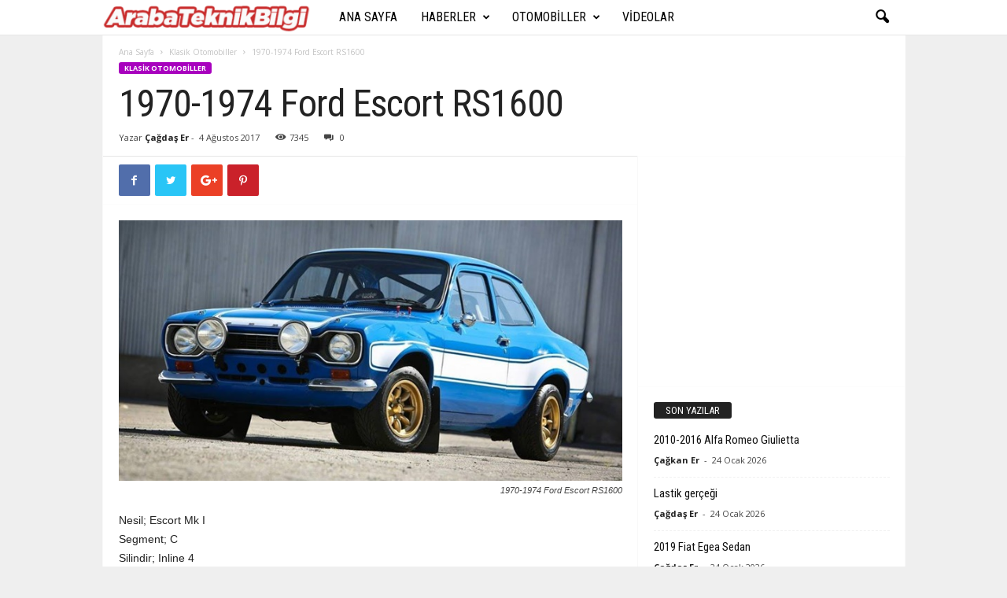

--- FILE ---
content_type: text/html; charset=UTF-8
request_url: https://www.arabateknikbilgi.com/klasik-otomobiller/1970-1974-ford-escort-rs1600/
body_size: 21721
content:
<!doctype html >
<!--[if IE 8]>    <html class="ie8" lang="tr"> <![endif]-->
<!--[if IE 9]>    <html class="ie9" lang="tr"> <![endif]-->
<!--[if gt IE 8]><!--> <html lang="tr"> <!--<![endif]-->
<head>
    <title>1970-1974 Ford Escort RS1600 | Araba Teknik Bilgi</title>
    <meta charset="UTF-8" />
    <meta name="viewport" content="width=device-width, initial-scale=1.0">
    <link rel="pingback" href="https://www.arabateknikbilgi.com/xmlrpc.php" />
    <meta name='robots' content='max-image-preview:large' />
<meta property="og:image" content="https://www.arabateknikbilgi.com/wp-content/uploads/2017/08/ArabaTeknikBilgi-1970-Ford-Escort-RS1600.jpg" /><link rel="icon" type="image/png" href="https://www.arabateknikbilgi.com/wp-content/uploads/2014/10/favicon.jpg"><link rel='dns-prefetch' href='//fonts.googleapis.com' />
<link rel="alternate" type="application/rss+xml" title="Araba Teknik Bilgi &raquo; akışı" href="https://www.arabateknikbilgi.com/feed/" />
<link rel="alternate" type="application/rss+xml" title="Araba Teknik Bilgi &raquo; yorum akışı" href="https://www.arabateknikbilgi.com/comments/feed/" />
<link rel="alternate" type="application/rss+xml" title="Araba Teknik Bilgi &raquo; 1970-1974 Ford Escort RS1600 yorum akışı" href="https://www.arabateknikbilgi.com/klasik-otomobiller/1970-1974-ford-escort-rs1600/feed/" />
<link rel="alternate" title="oEmbed (JSON)" type="application/json+oembed" href="https://www.arabateknikbilgi.com/wp-json/oembed/1.0/embed?url=https%3A%2F%2Fwww.arabateknikbilgi.com%2Fklasik-otomobiller%2F1970-1974-ford-escort-rs1600%2F" />
<link rel="alternate" title="oEmbed (XML)" type="text/xml+oembed" href="https://www.arabateknikbilgi.com/wp-json/oembed/1.0/embed?url=https%3A%2F%2Fwww.arabateknikbilgi.com%2Fklasik-otomobiller%2F1970-1974-ford-escort-rs1600%2F&#038;format=xml" />
<style id='wp-img-auto-sizes-contain-inline-css' type='text/css'>
img:is([sizes=auto i],[sizes^="auto," i]){contain-intrinsic-size:3000px 1500px}
/*# sourceURL=wp-img-auto-sizes-contain-inline-css */
</style>
<style id='wp-emoji-styles-inline-css' type='text/css'>

	img.wp-smiley, img.emoji {
		display: inline !important;
		border: none !important;
		box-shadow: none !important;
		height: 1em !important;
		width: 1em !important;
		margin: 0 0.07em !important;
		vertical-align: -0.1em !important;
		background: none !important;
		padding: 0 !important;
	}
/*# sourceURL=wp-emoji-styles-inline-css */
</style>
<style id='wp-block-library-inline-css' type='text/css'>
:root{--wp-block-synced-color:#7a00df;--wp-block-synced-color--rgb:122,0,223;--wp-bound-block-color:var(--wp-block-synced-color);--wp-editor-canvas-background:#ddd;--wp-admin-theme-color:#007cba;--wp-admin-theme-color--rgb:0,124,186;--wp-admin-theme-color-darker-10:#006ba1;--wp-admin-theme-color-darker-10--rgb:0,107,160.5;--wp-admin-theme-color-darker-20:#005a87;--wp-admin-theme-color-darker-20--rgb:0,90,135;--wp-admin-border-width-focus:2px}@media (min-resolution:192dpi){:root{--wp-admin-border-width-focus:1.5px}}.wp-element-button{cursor:pointer}:root .has-very-light-gray-background-color{background-color:#eee}:root .has-very-dark-gray-background-color{background-color:#313131}:root .has-very-light-gray-color{color:#eee}:root .has-very-dark-gray-color{color:#313131}:root .has-vivid-green-cyan-to-vivid-cyan-blue-gradient-background{background:linear-gradient(135deg,#00d084,#0693e3)}:root .has-purple-crush-gradient-background{background:linear-gradient(135deg,#34e2e4,#4721fb 50%,#ab1dfe)}:root .has-hazy-dawn-gradient-background{background:linear-gradient(135deg,#faaca8,#dad0ec)}:root .has-subdued-olive-gradient-background{background:linear-gradient(135deg,#fafae1,#67a671)}:root .has-atomic-cream-gradient-background{background:linear-gradient(135deg,#fdd79a,#004a59)}:root .has-nightshade-gradient-background{background:linear-gradient(135deg,#330968,#31cdcf)}:root .has-midnight-gradient-background{background:linear-gradient(135deg,#020381,#2874fc)}:root{--wp--preset--font-size--normal:16px;--wp--preset--font-size--huge:42px}.has-regular-font-size{font-size:1em}.has-larger-font-size{font-size:2.625em}.has-normal-font-size{font-size:var(--wp--preset--font-size--normal)}.has-huge-font-size{font-size:var(--wp--preset--font-size--huge)}.has-text-align-center{text-align:center}.has-text-align-left{text-align:left}.has-text-align-right{text-align:right}.has-fit-text{white-space:nowrap!important}#end-resizable-editor-section{display:none}.aligncenter{clear:both}.items-justified-left{justify-content:flex-start}.items-justified-center{justify-content:center}.items-justified-right{justify-content:flex-end}.items-justified-space-between{justify-content:space-between}.screen-reader-text{border:0;clip-path:inset(50%);height:1px;margin:-1px;overflow:hidden;padding:0;position:absolute;width:1px;word-wrap:normal!important}.screen-reader-text:focus{background-color:#ddd;clip-path:none;color:#444;display:block;font-size:1em;height:auto;left:5px;line-height:normal;padding:15px 23px 14px;text-decoration:none;top:5px;width:auto;z-index:100000}html :where(.has-border-color){border-style:solid}html :where([style*=border-top-color]){border-top-style:solid}html :where([style*=border-right-color]){border-right-style:solid}html :where([style*=border-bottom-color]){border-bottom-style:solid}html :where([style*=border-left-color]){border-left-style:solid}html :where([style*=border-width]){border-style:solid}html :where([style*=border-top-width]){border-top-style:solid}html :where([style*=border-right-width]){border-right-style:solid}html :where([style*=border-bottom-width]){border-bottom-style:solid}html :where([style*=border-left-width]){border-left-style:solid}html :where(img[class*=wp-image-]){height:auto;max-width:100%}:where(figure){margin:0 0 1em}html :where(.is-position-sticky){--wp-admin--admin-bar--position-offset:var(--wp-admin--admin-bar--height,0px)}@media screen and (max-width:600px){html :where(.is-position-sticky){--wp-admin--admin-bar--position-offset:0px}}

/*# sourceURL=wp-block-library-inline-css */
</style><style id='global-styles-inline-css' type='text/css'>
:root{--wp--preset--aspect-ratio--square: 1;--wp--preset--aspect-ratio--4-3: 4/3;--wp--preset--aspect-ratio--3-4: 3/4;--wp--preset--aspect-ratio--3-2: 3/2;--wp--preset--aspect-ratio--2-3: 2/3;--wp--preset--aspect-ratio--16-9: 16/9;--wp--preset--aspect-ratio--9-16: 9/16;--wp--preset--color--black: #000000;--wp--preset--color--cyan-bluish-gray: #abb8c3;--wp--preset--color--white: #ffffff;--wp--preset--color--pale-pink: #f78da7;--wp--preset--color--vivid-red: #cf2e2e;--wp--preset--color--luminous-vivid-orange: #ff6900;--wp--preset--color--luminous-vivid-amber: #fcb900;--wp--preset--color--light-green-cyan: #7bdcb5;--wp--preset--color--vivid-green-cyan: #00d084;--wp--preset--color--pale-cyan-blue: #8ed1fc;--wp--preset--color--vivid-cyan-blue: #0693e3;--wp--preset--color--vivid-purple: #9b51e0;--wp--preset--gradient--vivid-cyan-blue-to-vivid-purple: linear-gradient(135deg,rgb(6,147,227) 0%,rgb(155,81,224) 100%);--wp--preset--gradient--light-green-cyan-to-vivid-green-cyan: linear-gradient(135deg,rgb(122,220,180) 0%,rgb(0,208,130) 100%);--wp--preset--gradient--luminous-vivid-amber-to-luminous-vivid-orange: linear-gradient(135deg,rgb(252,185,0) 0%,rgb(255,105,0) 100%);--wp--preset--gradient--luminous-vivid-orange-to-vivid-red: linear-gradient(135deg,rgb(255,105,0) 0%,rgb(207,46,46) 100%);--wp--preset--gradient--very-light-gray-to-cyan-bluish-gray: linear-gradient(135deg,rgb(238,238,238) 0%,rgb(169,184,195) 100%);--wp--preset--gradient--cool-to-warm-spectrum: linear-gradient(135deg,rgb(74,234,220) 0%,rgb(151,120,209) 20%,rgb(207,42,186) 40%,rgb(238,44,130) 60%,rgb(251,105,98) 80%,rgb(254,248,76) 100%);--wp--preset--gradient--blush-light-purple: linear-gradient(135deg,rgb(255,206,236) 0%,rgb(152,150,240) 100%);--wp--preset--gradient--blush-bordeaux: linear-gradient(135deg,rgb(254,205,165) 0%,rgb(254,45,45) 50%,rgb(107,0,62) 100%);--wp--preset--gradient--luminous-dusk: linear-gradient(135deg,rgb(255,203,112) 0%,rgb(199,81,192) 50%,rgb(65,88,208) 100%);--wp--preset--gradient--pale-ocean: linear-gradient(135deg,rgb(255,245,203) 0%,rgb(182,227,212) 50%,rgb(51,167,181) 100%);--wp--preset--gradient--electric-grass: linear-gradient(135deg,rgb(202,248,128) 0%,rgb(113,206,126) 100%);--wp--preset--gradient--midnight: linear-gradient(135deg,rgb(2,3,129) 0%,rgb(40,116,252) 100%);--wp--preset--font-size--small: 13px;--wp--preset--font-size--medium: 20px;--wp--preset--font-size--large: 36px;--wp--preset--font-size--x-large: 42px;--wp--preset--spacing--20: 0.44rem;--wp--preset--spacing--30: 0.67rem;--wp--preset--spacing--40: 1rem;--wp--preset--spacing--50: 1.5rem;--wp--preset--spacing--60: 2.25rem;--wp--preset--spacing--70: 3.38rem;--wp--preset--spacing--80: 5.06rem;--wp--preset--shadow--natural: 6px 6px 9px rgba(0, 0, 0, 0.2);--wp--preset--shadow--deep: 12px 12px 50px rgba(0, 0, 0, 0.4);--wp--preset--shadow--sharp: 6px 6px 0px rgba(0, 0, 0, 0.2);--wp--preset--shadow--outlined: 6px 6px 0px -3px rgb(255, 255, 255), 6px 6px rgb(0, 0, 0);--wp--preset--shadow--crisp: 6px 6px 0px rgb(0, 0, 0);}:where(.is-layout-flex){gap: 0.5em;}:where(.is-layout-grid){gap: 0.5em;}body .is-layout-flex{display: flex;}.is-layout-flex{flex-wrap: wrap;align-items: center;}.is-layout-flex > :is(*, div){margin: 0;}body .is-layout-grid{display: grid;}.is-layout-grid > :is(*, div){margin: 0;}:where(.wp-block-columns.is-layout-flex){gap: 2em;}:where(.wp-block-columns.is-layout-grid){gap: 2em;}:where(.wp-block-post-template.is-layout-flex){gap: 1.25em;}:where(.wp-block-post-template.is-layout-grid){gap: 1.25em;}.has-black-color{color: var(--wp--preset--color--black) !important;}.has-cyan-bluish-gray-color{color: var(--wp--preset--color--cyan-bluish-gray) !important;}.has-white-color{color: var(--wp--preset--color--white) !important;}.has-pale-pink-color{color: var(--wp--preset--color--pale-pink) !important;}.has-vivid-red-color{color: var(--wp--preset--color--vivid-red) !important;}.has-luminous-vivid-orange-color{color: var(--wp--preset--color--luminous-vivid-orange) !important;}.has-luminous-vivid-amber-color{color: var(--wp--preset--color--luminous-vivid-amber) !important;}.has-light-green-cyan-color{color: var(--wp--preset--color--light-green-cyan) !important;}.has-vivid-green-cyan-color{color: var(--wp--preset--color--vivid-green-cyan) !important;}.has-pale-cyan-blue-color{color: var(--wp--preset--color--pale-cyan-blue) !important;}.has-vivid-cyan-blue-color{color: var(--wp--preset--color--vivid-cyan-blue) !important;}.has-vivid-purple-color{color: var(--wp--preset--color--vivid-purple) !important;}.has-black-background-color{background-color: var(--wp--preset--color--black) !important;}.has-cyan-bluish-gray-background-color{background-color: var(--wp--preset--color--cyan-bluish-gray) !important;}.has-white-background-color{background-color: var(--wp--preset--color--white) !important;}.has-pale-pink-background-color{background-color: var(--wp--preset--color--pale-pink) !important;}.has-vivid-red-background-color{background-color: var(--wp--preset--color--vivid-red) !important;}.has-luminous-vivid-orange-background-color{background-color: var(--wp--preset--color--luminous-vivid-orange) !important;}.has-luminous-vivid-amber-background-color{background-color: var(--wp--preset--color--luminous-vivid-amber) !important;}.has-light-green-cyan-background-color{background-color: var(--wp--preset--color--light-green-cyan) !important;}.has-vivid-green-cyan-background-color{background-color: var(--wp--preset--color--vivid-green-cyan) !important;}.has-pale-cyan-blue-background-color{background-color: var(--wp--preset--color--pale-cyan-blue) !important;}.has-vivid-cyan-blue-background-color{background-color: var(--wp--preset--color--vivid-cyan-blue) !important;}.has-vivid-purple-background-color{background-color: var(--wp--preset--color--vivid-purple) !important;}.has-black-border-color{border-color: var(--wp--preset--color--black) !important;}.has-cyan-bluish-gray-border-color{border-color: var(--wp--preset--color--cyan-bluish-gray) !important;}.has-white-border-color{border-color: var(--wp--preset--color--white) !important;}.has-pale-pink-border-color{border-color: var(--wp--preset--color--pale-pink) !important;}.has-vivid-red-border-color{border-color: var(--wp--preset--color--vivid-red) !important;}.has-luminous-vivid-orange-border-color{border-color: var(--wp--preset--color--luminous-vivid-orange) !important;}.has-luminous-vivid-amber-border-color{border-color: var(--wp--preset--color--luminous-vivid-amber) !important;}.has-light-green-cyan-border-color{border-color: var(--wp--preset--color--light-green-cyan) !important;}.has-vivid-green-cyan-border-color{border-color: var(--wp--preset--color--vivid-green-cyan) !important;}.has-pale-cyan-blue-border-color{border-color: var(--wp--preset--color--pale-cyan-blue) !important;}.has-vivid-cyan-blue-border-color{border-color: var(--wp--preset--color--vivid-cyan-blue) !important;}.has-vivid-purple-border-color{border-color: var(--wp--preset--color--vivid-purple) !important;}.has-vivid-cyan-blue-to-vivid-purple-gradient-background{background: var(--wp--preset--gradient--vivid-cyan-blue-to-vivid-purple) !important;}.has-light-green-cyan-to-vivid-green-cyan-gradient-background{background: var(--wp--preset--gradient--light-green-cyan-to-vivid-green-cyan) !important;}.has-luminous-vivid-amber-to-luminous-vivid-orange-gradient-background{background: var(--wp--preset--gradient--luminous-vivid-amber-to-luminous-vivid-orange) !important;}.has-luminous-vivid-orange-to-vivid-red-gradient-background{background: var(--wp--preset--gradient--luminous-vivid-orange-to-vivid-red) !important;}.has-very-light-gray-to-cyan-bluish-gray-gradient-background{background: var(--wp--preset--gradient--very-light-gray-to-cyan-bluish-gray) !important;}.has-cool-to-warm-spectrum-gradient-background{background: var(--wp--preset--gradient--cool-to-warm-spectrum) !important;}.has-blush-light-purple-gradient-background{background: var(--wp--preset--gradient--blush-light-purple) !important;}.has-blush-bordeaux-gradient-background{background: var(--wp--preset--gradient--blush-bordeaux) !important;}.has-luminous-dusk-gradient-background{background: var(--wp--preset--gradient--luminous-dusk) !important;}.has-pale-ocean-gradient-background{background: var(--wp--preset--gradient--pale-ocean) !important;}.has-electric-grass-gradient-background{background: var(--wp--preset--gradient--electric-grass) !important;}.has-midnight-gradient-background{background: var(--wp--preset--gradient--midnight) !important;}.has-small-font-size{font-size: var(--wp--preset--font-size--small) !important;}.has-medium-font-size{font-size: var(--wp--preset--font-size--medium) !important;}.has-large-font-size{font-size: var(--wp--preset--font-size--large) !important;}.has-x-large-font-size{font-size: var(--wp--preset--font-size--x-large) !important;}
/*# sourceURL=global-styles-inline-css */
</style>

<style id='classic-theme-styles-inline-css' type='text/css'>
/*! This file is auto-generated */
.wp-block-button__link{color:#fff;background-color:#32373c;border-radius:9999px;box-shadow:none;text-decoration:none;padding:calc(.667em + 2px) calc(1.333em + 2px);font-size:1.125em}.wp-block-file__button{background:#32373c;color:#fff;text-decoration:none}
/*# sourceURL=/wp-includes/css/classic-themes.min.css */
</style>
<link rel='stylesheet' id='rs-plugin-settings-css' href='https://www.arabateknikbilgi.com/wp-content/plugins/revslider/public/assets/css/settings.css?ver=5.4.7.3' type='text/css' media='all' />
<style id='rs-plugin-settings-inline-css' type='text/css'>
#rs-demo-id {}
/*# sourceURL=rs-plugin-settings-inline-css */
</style>
<link rel='stylesheet' id='google-fonts-style-css' href='https://fonts.googleapis.com/css?family=Roboto+Condensed%3A300%2C300italic%2C400%2C400italic%2C700%2C700italic%7COpen+Sans%3A300%2C400%2C600%2C700&#038;ver=4.4' type='text/css' media='all' />
<link rel='stylesheet' id='js_composer_front-css' href='https://www.arabateknikbilgi.com/wp-content/plugins/js_composer/assets/css/js_composer.min.css?ver=5.4.7' type='text/css' media='all' />
<link rel='stylesheet' id='td-theme-css' href='https://www.arabateknikbilgi.com/wp-content/themes/Newsmag/style.css?ver=4.4' type='text/css' media='all' />
<script type="text/javascript" src="https://www.arabateknikbilgi.com/wp-includes/js/jquery/jquery.min.js?ver=3.7.1" id="jquery-core-js"></script>
<script type="text/javascript" src="https://www.arabateknikbilgi.com/wp-includes/js/jquery/jquery-migrate.min.js?ver=3.4.1" id="jquery-migrate-js"></script>
<script type="text/javascript" src="https://www.arabateknikbilgi.com/wp-content/plugins/revslider/public/assets/js/jquery.themepunch.tools.min.js?ver=5.4.7.3" id="tp-tools-js"></script>
<script type="text/javascript" src="https://www.arabateknikbilgi.com/wp-content/plugins/revslider/public/assets/js/jquery.themepunch.revolution.min.js?ver=5.4.7.3" id="revmin-js"></script>
<link rel="https://api.w.org/" href="https://www.arabateknikbilgi.com/wp-json/" /><link rel="alternate" title="JSON" type="application/json" href="https://www.arabateknikbilgi.com/wp-json/wp/v2/posts/23558" /><link rel="EditURI" type="application/rsd+xml" title="RSD" href="https://www.arabateknikbilgi.com/xmlrpc.php?rsd" />
<meta name="generator" content="WordPress 6.9" />
<link rel="canonical" href="https://www.arabateknikbilgi.com/klasik-otomobiller/1970-1974-ford-escort-rs1600/" />
<link rel='shortlink' href='https://www.arabateknikbilgi.com/?p=23558' />
<!--[if lt IE 9]><script src="https://cdnjs.cloudflare.com/ajax/libs/html5shiv/3.7.3/html5shiv.js"></script><![endif]-->
    <meta name="generator" content="Powered by WPBakery Page Builder - drag and drop page builder for WordPress."/>
<!--[if lte IE 9]><link rel="stylesheet" type="text/css" href="https://www.arabateknikbilgi.com/wp-content/plugins/js_composer/assets/css/vc_lte_ie9.min.css" media="screen"><![endif]--><meta name="generator" content="Powered by Slider Revolution 5.4.7.3 - responsive, Mobile-Friendly Slider Plugin for WordPress with comfortable drag and drop interface." />

<!-- JS generated by theme -->

<script>
    
    

	    var tdBlocksArray = []; //here we store all the items for the current page

	    //td_block class - each ajax block uses a object of this class for requests
	    function tdBlock() {
		    this.id = '';
		    this.block_type = 1; //block type id (1-234 etc)
		    this.atts = '';
		    this.td_column_number = '';
		    this.td_current_page = 1; //
		    this.post_count = 0; //from wp
		    this.found_posts = 0; //from wp
		    this.max_num_pages = 0; //from wp
		    this.td_filter_value = ''; //current live filter value
		    this.is_ajax_running = false;
		    this.td_user_action = ''; // load more or infinite loader (used by the animation)
		    this.header_color = '';
		    this.ajax_pagination_infinite_stop = ''; //show load more at page x
	    }


        // td_js_generator - mini detector
        (function(){
            var htmlTag = document.getElementsByTagName("html")[0];

	        if ( navigator.userAgent.indexOf("MSIE 10.0") > -1 ) {
                htmlTag.className += ' ie10';
            }

            if ( !!navigator.userAgent.match(/Trident.*rv\:11\./) ) {
                htmlTag.className += ' ie11';
            }

	        if ( navigator.userAgent.indexOf("Edge") > -1 ) {
                htmlTag.className += ' ieEdge';
            }

            if ( /(iPad|iPhone|iPod)/g.test(navigator.userAgent) ) {
                htmlTag.className += ' td-md-is-ios';
            }

            var user_agent = navigator.userAgent.toLowerCase();
            if ( user_agent.indexOf("android") > -1 ) {
                htmlTag.className += ' td-md-is-android';
            }

            if ( -1 !== navigator.userAgent.indexOf('Mac OS X')  ) {
                htmlTag.className += ' td-md-is-os-x';
            }

            if ( /chrom(e|ium)/.test(navigator.userAgent.toLowerCase()) ) {
               htmlTag.className += ' td-md-is-chrome';
            }

            if ( -1 !== navigator.userAgent.indexOf('Firefox') ) {
                htmlTag.className += ' td-md-is-firefox';
            }

            if ( -1 !== navigator.userAgent.indexOf('Safari') && -1 === navigator.userAgent.indexOf('Chrome') ) {
                htmlTag.className += ' td-md-is-safari';
            }

            if( -1 !== navigator.userAgent.indexOf('IEMobile') ){
                htmlTag.className += ' td-md-is-iemobile';
            }

        })();




        var tdLocalCache = {};

        ( function () {
            "use strict";

            tdLocalCache = {
                data: {},
                remove: function (resource_id) {
                    delete tdLocalCache.data[resource_id];
                },
                exist: function (resource_id) {
                    return tdLocalCache.data.hasOwnProperty(resource_id) && tdLocalCache.data[resource_id] !== null;
                },
                get: function (resource_id) {
                    return tdLocalCache.data[resource_id];
                },
                set: function (resource_id, cachedData) {
                    tdLocalCache.remove(resource_id);
                    tdLocalCache.data[resource_id] = cachedData;
                }
            };
        })();

    
    
var td_viewport_interval_list=[{"limitBottom":767,"sidebarWidth":251},{"limitBottom":1023,"sidebarWidth":339}];
var td_animation_stack_effect="type0";
var tds_animation_stack=true;
var td_animation_stack_specific_selectors=".entry-thumb, img";
var td_animation_stack_general_selectors=".td-animation-stack img, .post img";
var td_ajax_url="https:\/\/www.arabateknikbilgi.com\/wp-admin\/admin-ajax.php?td_theme_name=Newsmag&v=4.4";
var td_get_template_directory_uri="https:\/\/www.arabateknikbilgi.com\/wp-content\/themes\/Newsmag";
var tds_snap_menu="smart_snap_always";
var tds_logo_on_sticky="show_header_logo";
var tds_header_style="5";
var td_please_wait="L\u00fctfen Bekleyin...";
var td_email_user_pass_incorrect="Kullan\u0131c\u0131 ad\u0131 veya \u015fifre yanl\u0131\u015f!";
var td_email_user_incorrect="Email veya kullan\u0131c\u0131 ad\u0131 yanl\u0131\u015f!";
var td_email_incorrect="Email yanl\u0131\u015f!";
var tds_more_articles_on_post_enable="";
var tds_more_articles_on_post_time_to_wait="";
var tds_more_articles_on_post_pages_distance_from_top=0;
var tds_theme_color_site_wide="#a801be";
var tds_smart_sidebar="enabled";
var tdThemeName="Newsmag";
var td_magnific_popup_translation_tPrev="\u00d6nceki (Sol ok tu\u015fu)";
var td_magnific_popup_translation_tNext="Sonraki (Sa\u011f ok tu\u015fu)";
var td_magnific_popup_translation_tCounter="%curr% \/ %total%";
var td_magnific_popup_translation_ajax_tError="%url% linkindeki i\u00e7erik y\u00fcklenemedi.";
var td_magnific_popup_translation_image_tError="%curr% nolu imaj y\u00fcklenemedi.";
var tdDateNamesI18n={"month_names":["Ocak","\u015eubat","Mart","Nisan","May\u0131s","Haziran","Temmuz","A\u011fustos","Eyl\u00fcl","Ekim","Kas\u0131m","Aral\u0131k"],"month_names_short":["Oca","\u015eub","Mar","Nis","May","Haz","Tem","A\u011fu","Eyl","Eki","Kas","Ara"],"day_names":["Pazar","Pazartesi","Sal\u0131","\u00c7ar\u015famba","Per\u015fembe","Cuma","Cumartesi"],"day_names_short":["Paz","Pts","Sal","\u00c7ar","Per","Cum","Cts"]};
var td_ad_background_click_link="";
var td_ad_background_click_target="";
</script>

<!-- Global site tag (gtag.js) - Google Analytics -->
<script async src="https://www.googletagmanager.com/gtag/js?id=UA-58945070-1"></script>
<script>
  window.dataLayer = window.dataLayer || [];
  function gtag(){dataLayer.push(arguments);}
  gtag('js', new Date());

  gtag('config', 'UA-58945070-1');
</script><script type="application/ld+json">
                        {
                            "@context": "http://schema.org",
                            "@type": "BreadcrumbList",
                            "itemListElement": [{
                            "@type": "ListItem",
                            "position": 1,
                                "item": {
                                "@type": "WebSite",
                                "@id": "https://www.arabateknikbilgi.com/",
                                "name": "Ana Sayfa"                                               
                            }
                        },{
                            "@type": "ListItem",
                            "position": 2,
                                "item": {
                                "@type": "WebPage",
                                "@id": "https://www.arabateknikbilgi.com/category/klasik-otomobiller/",
                                "name": "Klasik Otomobiller"
                            }
                        },{
                            "@type": "ListItem",
                            "position": 3,
                                "item": {
                                "@type": "WebPage",
                                "@id": "https://www.arabateknikbilgi.com/klasik-otomobiller/1970-1974-ford-escort-rs1600/",
                                "name": "1970-1974 Ford Escort RS1600"                                
                            }
                        }    ]
                        }
                       </script><script type="text/javascript">function setREVStartSize(e){									
						try{ e.c=jQuery(e.c);var i=jQuery(window).width(),t=9999,r=0,n=0,l=0,f=0,s=0,h=0;
							if(e.responsiveLevels&&(jQuery.each(e.responsiveLevels,function(e,f){f>i&&(t=r=f,l=e),i>f&&f>r&&(r=f,n=e)}),t>r&&(l=n)),f=e.gridheight[l]||e.gridheight[0]||e.gridheight,s=e.gridwidth[l]||e.gridwidth[0]||e.gridwidth,h=i/s,h=h>1?1:h,f=Math.round(h*f),"fullscreen"==e.sliderLayout){var u=(e.c.width(),jQuery(window).height());if(void 0!=e.fullScreenOffsetContainer){var c=e.fullScreenOffsetContainer.split(",");if (c) jQuery.each(c,function(e,i){u=jQuery(i).length>0?u-jQuery(i).outerHeight(!0):u}),e.fullScreenOffset.split("%").length>1&&void 0!=e.fullScreenOffset&&e.fullScreenOffset.length>0?u-=jQuery(window).height()*parseInt(e.fullScreenOffset,0)/100:void 0!=e.fullScreenOffset&&e.fullScreenOffset.length>0&&(u-=parseInt(e.fullScreenOffset,0))}f=u}else void 0!=e.minHeight&&f<e.minHeight&&(f=e.minHeight);e.c.closest(".rev_slider_wrapper").css({height:f})					
						}catch(d){console.log("Failure at Presize of Slider:"+d)}						
					};</script>
<noscript><style type="text/css"> .wpb_animate_when_almost_visible { opacity: 1; }</style></noscript>	
	<script async src="//pagead2.googlesyndication.com/pagead/js/adsbygoogle.js"></script>
	<script>
  (adsbygoogle = window.adsbygoogle || []).push({
    google_ad_client: "ca-pub-9329320964114256",
    enable_page_level_ads: true
  });
	</script>
	
</head>

<body class="wp-singular post-template-default single single-post postid-23558 single-format-standard wp-theme-Newsmag 1970-1974-ford-escort-rs1600 global-block-template-1 td-newsmag-cars single_template_2 white-menu wpb-js-composer js-comp-ver-5.4.7 vc_responsive td-animation-stack-type0 td-boxed-layout" itemscope="itemscope" itemtype="https://schema.org/WebPage">

        <div class="td-scroll-up"><i class="td-icon-menu-up"></i></div>

    <div class="td-menu-background"></div>
<div id="td-mobile-nav">
    <div class="td-mobile-container">
        <!-- mobile menu top section -->
        <div class="td-menu-socials-wrap">
            <!-- socials -->
            <div class="td-menu-socials">
                
        <span class="td-social-icon-wrap">
            <a target="_blank" href="https://www.facebook.com/arabateknikbilgi/" title="Facebook">
                <i class="td-icon-font td-icon-facebook"></i>
            </a>
        </span>
        <span class="td-social-icon-wrap">
            <a target="_blank" href="https://plus.google.com/116615908909783984542" title="Google+">
                <i class="td-icon-font td-icon-googleplus"></i>
            </a>
        </span>
        <span class="td-social-icon-wrap">
            <a target="_blank" href="https://www.instagram.com/araba_teknik_bilgi/" title="Instagram">
                <i class="td-icon-font td-icon-instagram"></i>
            </a>
        </span>
        <span class="td-social-icon-wrap">
            <a target="_blank" href="https://twitter.com/ArabaTeknikBilg" title="Twitter">
                <i class="td-icon-font td-icon-twitter"></i>
            </a>
        </span>
        <span class="td-social-icon-wrap">
            <a target="_blank" href="https://www.youtube.com/channel/UC8RkcP-nsMGZe0AmFpZGuzQ" title="Youtube">
                <i class="td-icon-font td-icon-youtube"></i>
            </a>
        </span>            </div>
            <!-- close button -->
            <div class="td-mobile-close">
                <a href="#"><i class="td-icon-close-mobile"></i></a>
            </div>
        </div>

        <!-- login section -->
        
        <!-- menu section -->
        <div class="td-mobile-content">
            <div class="menu-ana-menu-container"><ul id="menu-ana-menu" class="td-mobile-main-menu"><li id="menu-item-25785" class="menu-item menu-item-type-post_type menu-item-object-page menu-item-home menu-item-first menu-item-25785"><a href="https://www.arabateknikbilgi.com/">Ana Sayfa</a></li>
<li id="menu-item-536" class="menu-item menu-item-type-custom menu-item-object-custom menu-item-has-children menu-item-536"><a href="#">Haberler<i class="td-icon-menu-right td-element-after"></i></a>
<ul class="sub-menu">
	<li id="menu-item-535" class="menu-item menu-item-type-taxonomy menu-item-object-category menu-item-535"><a href="https://www.arabateknikbilgi.com/category/kampanyalar/">Kampanyalar</a></li>
	<li id="menu-item-530" class="menu-item menu-item-type-taxonomy menu-item-object-category menu-item-530"><a href="https://www.arabateknikbilgi.com/category/haber/">Haber</a></li>
	<li id="menu-item-529" class="menu-item menu-item-type-taxonomy menu-item-object-category menu-item-529"><a href="https://www.arabateknikbilgi.com/category/arabaustasi/">Araba Ustaları</a></li>
	<li id="menu-item-527" class="menu-item menu-item-type-taxonomy menu-item-object-category menu-item-527"><a href="https://www.arabateknikbilgi.com/category/bilgi/">Bilgi</a></li>
</ul>
</li>
<li id="menu-item-532" class="menu-item menu-item-type-taxonomy menu-item-object-category menu-item-has-children menu-item-532"><a href="https://www.arabateknikbilgi.com/category/otomobiller/">Otomobiller<i class="td-icon-menu-right td-element-after"></i></a>
<ul class="sub-menu">
	<li id="menu-item-531" class="menu-item menu-item-type-taxonomy menu-item-object-category current-post-ancestor current-menu-parent current-post-parent menu-item-531"><a href="https://www.arabateknikbilgi.com/category/klasik-otomobiller/">Klasik Otomobiller</a></li>
	<li id="menu-item-533" class="menu-item menu-item-type-taxonomy menu-item-object-category menu-item-533"><a href="https://www.arabateknikbilgi.com/category/bilinmesi-gerekenler/">Bilinmesi Gerekenler</a></li>
</ul>
</li>
<li id="menu-item-534" class="menu-item menu-item-type-taxonomy menu-item-object-category menu-item-534"><a href="https://www.arabateknikbilgi.com/category/videolar/">Videolar</a></li>
</ul></div>        </div>
    </div>

    <!-- register/login section -->
    </div>    <div class="td-search-background"></div>
<div class="td-search-wrap-mob">
	<div class="td-drop-down-search" aria-labelledby="td-header-search-button">
		<form method="get" class="td-search-form" action="https://www.arabateknikbilgi.com/">
			<!-- close button -->
			<div class="td-search-close">
				<a href="#"><i class="td-icon-close-mobile"></i></a>
			</div>
			<div role="search" class="td-search-input">
				<span>Ara</span>
				<input id="td-header-search-mob" type="text" value="" name="s" autocomplete="off" />
			</div>
		</form>
		<div id="td-aj-search-mob"></div>
	</div>
</div>

    <div id="td-outer-wrap">
    
        <div class="td-outer-container">
        
            <!--
Header style 5
-->
<div class="td-header-wrap td-header-style-5">
    <div class="td-top-menu-full">
        <div class="td-header-row td-header-top-menu td-make-full">
            <!-- LOGIN MODAL -->
        </div>
    </div>

    <div class="td-header-menu-wrap">
        <div class="td-header-row td-header-main-menu">
            <div class="td-make-full">
                <div id="td-header-menu" role="navigation">
    <div id="td-top-mobile-toggle"><a href="#"><i class="td-icon-font td-icon-mobile"></i></a></div>
    <div class="td-main-menu-logo td-logo-in-menu">
        		<a class="td-mobile-logo td-sticky-header" href="https://www.arabateknikbilgi.com/">
			<img class="td-retina-data" data-retina="http://www.arabateknikbilgi.com/wp-content/uploads/2014/10/logo-300x43.png" src="https://www.arabateknikbilgi.com/wp-content/uploads/2014/10/logo-300x43.png" alt="" />
		</a>
			<a class="td-header-logo td-sticky-header" href="https://www.arabateknikbilgi.com/">
			<img class="td-retina-data" data-retina="http://www.arabateknikbilgi.com/wp-content/uploads/2014/10/logo-300x43.png" src="https://www.arabateknikbilgi.com/wp-content/uploads/2014/10/logo-300x43.png" alt="" />
			<span class="td-visual-hidden">Araba Teknik Bilgi</span>
		</a>
	    </div>
    <div class="menu-ana-menu-container"><ul id="menu-ana-menu-1" class="sf-menu"><li class="menu-item menu-item-type-post_type menu-item-object-page menu-item-home menu-item-first td-menu-item td-normal-menu menu-item-25785"><a href="https://www.arabateknikbilgi.com/">Ana Sayfa</a></li>
<li class="menu-item menu-item-type-custom menu-item-object-custom menu-item-has-children td-menu-item td-normal-menu menu-item-536"><a href="#">Haberler</a>
<ul class="sub-menu">
	<li class="menu-item menu-item-type-taxonomy menu-item-object-category td-menu-item td-normal-menu menu-item-535"><a href="https://www.arabateknikbilgi.com/category/kampanyalar/">Kampanyalar</a></li>
	<li class="menu-item menu-item-type-taxonomy menu-item-object-category td-menu-item td-normal-menu menu-item-530"><a href="https://www.arabateknikbilgi.com/category/haber/">Haber</a></li>
	<li class="menu-item menu-item-type-taxonomy menu-item-object-category td-menu-item td-normal-menu menu-item-529"><a href="https://www.arabateknikbilgi.com/category/arabaustasi/">Araba Ustaları</a></li>
	<li class="menu-item menu-item-type-taxonomy menu-item-object-category td-menu-item td-normal-menu menu-item-527"><a href="https://www.arabateknikbilgi.com/category/bilgi/">Bilgi</a></li>
</ul>
</li>
<li class="menu-item menu-item-type-taxonomy menu-item-object-category menu-item-has-children td-menu-item td-normal-menu menu-item-532"><a href="https://www.arabateknikbilgi.com/category/otomobiller/">Otomobiller</a>
<ul class="sub-menu">
	<li class="menu-item menu-item-type-taxonomy menu-item-object-category current-post-ancestor current-menu-parent current-post-parent td-menu-item td-normal-menu menu-item-531"><a href="https://www.arabateknikbilgi.com/category/klasik-otomobiller/">Klasik Otomobiller</a></li>
	<li class="menu-item menu-item-type-taxonomy menu-item-object-category td-menu-item td-normal-menu menu-item-533"><a href="https://www.arabateknikbilgi.com/category/bilinmesi-gerekenler/">Bilinmesi Gerekenler</a></li>
</ul>
</li>
<li class="menu-item menu-item-type-taxonomy menu-item-object-category td-menu-item td-normal-menu menu-item-534"><a href="https://www.arabateknikbilgi.com/category/videolar/">Videolar</a></li>
</ul></div></div>

<div class="td-search-wrapper">
    <div id="td-top-search">
        <!-- Search -->
        <div class="header-search-wrap">
            <div class="dropdown header-search">
                <a id="td-header-search-button" href="#" role="button" class="dropdown-toggle " data-toggle="dropdown"><i class="td-icon-search"></i></a>
                <a id="td-header-search-button-mob" href="#" role="button" class="dropdown-toggle " data-toggle="dropdown"><i class="td-icon-search"></i></a>
            </div>
        </div>
    </div>
</div>

<div class="header-search-wrap">
	<div class="dropdown header-search">
		<div class="td-drop-down-search" aria-labelledby="td-header-search-button">
			<form method="get" class="td-search-form" action="https://www.arabateknikbilgi.com/">
				<div role="search" class="td-head-form-search-wrap">
					<input class="needsclick" id="td-header-search" type="text" value="" name="s" autocomplete="off" /><input class="wpb_button wpb_btn-inverse btn" type="submit" id="td-header-search-top" value="Ara" />
				</div>
			</form>
			<div id="td-aj-search"></div>
		</div>
	</div>
</div>            </div>
        </div>
    </div>

    <div class="td-header-container">
        <div class="td-header-row td-header-header">
            <div class="td-header-sp-rec">
                
<div class="td-header-ad-wrap  td-ad">
    

</div>            </div>
        </div>
    </div>
</div><div class="td-container td-post-template-2">
    <div class="td-container-border">
        <article id="post-23558" class="post-23558 post type-post status-publish format-standard has-post-thumbnail hentry category-klasik-otomobiller tag-ford tag-guncel tag-klasikotomobil" itemscope itemtype="https://schema.org/Article">
            <div class="td-pb-row">
                <div class="td-pb-span12">
                    <div class="td-post-header td-pb-padding-side">
                        <div class="entry-crumbs"><span><a title="" class="entry-crumb" href="https://www.arabateknikbilgi.com/">Ana Sayfa</a></span> <i class="td-icon-right td-bread-sep"></i> <span><a title="Tüm içerikleri göster Klasik Otomobiller" class="entry-crumb" href="https://www.arabateknikbilgi.com/category/klasik-otomobiller/">Klasik Otomobiller</a></span> <i class="td-icon-right td-bread-sep td-bred-no-url-last"></i> <span class="td-bred-no-url-last">1970-1974 Ford Escort RS1600</span></div>
                        <ul class="td-category"><li class="entry-category"><a  href="https://www.arabateknikbilgi.com/category/klasik-otomobiller/">Klasik Otomobiller</a></li></ul>
                        <header>
                            <h1 class="entry-title">1970-1974 Ford Escort RS1600</h1>

                            

                            <div class="meta-info">

                                <div class="td-post-author-name"><div class="td-author-by">Yazar</div> <a href="https://www.arabateknikbilgi.com/author/cagdas_er/">Çağdaş Er</a><div class="td-author-line"> - </div> </div>                                <span class="td-post-date"><time class="entry-date updated td-module-date" datetime="2017-08-04T16:58:51+00:00" >4 Ağustos 2017</time></span>                                <div class="td-post-views"><i class="td-icon-views"></i><span class="td-nr-views-23558">7345</span></div>                                <div class="td-post-comments"><a href="https://www.arabateknikbilgi.com/klasik-otomobiller/1970-1974-ford-escort-rs1600/#respond"><i class="td-icon-comments"></i>0</a></div>                            </div>
                        </header>
                    </div>
                </div>
            </div> <!-- /.td-pb-row -->

            <div class="td-pb-row">
                                            <div class="td-pb-span8 td-main-content" role="main">
                                <div class="td-ss-main-content">
                                    
        <div class="td-post-sharing-top td-pb-padding-side"><div id="td_uid_2_6974adba1b3ae" class="td-post-sharing td-ps-bg td-ps-notext td-post-sharing-style1 "><div class="td-post-sharing-visible"><a class="td-social-sharing-button td-social-sharing-button-js td-social-network td-social-facebook" href="https://www.facebook.com/sharer.php?u=https%3A%2F%2Fwww.arabateknikbilgi.com%2Fklasik-otomobiller%2F1970-1974-ford-escort-rs1600%2F">
                                        <div class="td-social-but-icon"><i class="td-icon-facebook"></i></div>
                                        <div class="td-social-but-text">Facebook</div>
                                    </a><a class="td-social-sharing-button td-social-sharing-button-js td-social-network td-social-twitter" href="https://twitter.com/intent/tweet?text=1970-1974+Ford+Escort+RS1600&url=https%3A%2F%2Fwww.arabateknikbilgi.com%2Fklasik-otomobiller%2F1970-1974-ford-escort-rs1600%2F&via=Araba+Teknik+Bilgi">
                                        <div class="td-social-but-icon"><i class="td-icon-twitter"></i></div>
                                        <div class="td-social-but-text">Twitter</div>
                                    </a><a class="td-social-sharing-button td-social-sharing-button-js td-social-network td-social-googleplus" href="https://plus.google.com/share?url=https://www.arabateknikbilgi.com/klasik-otomobiller/1970-1974-ford-escort-rs1600/">
                                        <div class="td-social-but-icon"><i class="td-icon-googleplus"></i></div>
                                        <div class="td-social-but-text">Google+</div>
                                    </a><a class="td-social-sharing-button td-social-sharing-button-js td-social-network td-social-pinterest" href="https://pinterest.com/pin/create/button/?url=https://www.arabateknikbilgi.com/klasik-otomobiller/1970-1974-ford-escort-rs1600/&amp;media=https://www.arabateknikbilgi.com/wp-content/uploads/2017/08/ArabaTeknikBilgi-1970-Ford-Escort-RS1600.jpg&description=1970-1974+Ford+Escort+RS1600">
                                        <div class="td-social-but-icon"><i class="td-icon-pinterest"></i></div>
                                        <div class="td-social-but-text">Pinterest</div>
                                    </a><a class="td-social-sharing-button td-social-sharing-button-js td-social-network td-social-whatsapp" href="whatsapp://send?text=1970-1974 Ford Escort RS1600 %0A%0A https://www.arabateknikbilgi.com/klasik-otomobiller/1970-1974-ford-escort-rs1600/">
                                        <div class="td-social-but-icon"><i class="td-icon-whatsapp"></i></div>
                                        <div class="td-social-but-text">WhatsApp</div>
                                    </a></div><div class="td-social-sharing-hidden"><ul class="td-pulldown-filter-list"></ul><a class="td-social-sharing-button td-social-handler td-social-expand-tabs" href="#" data-block-uid="td_uid_2_6974adba1b3ae">
                                    <div class="td-social-but-icon"><i class="td-icon-plus td-social-expand-tabs-icon"></i></div>
                                </a></div></div></div>

        <div class="td-post-content td-pb-padding-side">
            <div class="td-post-featured-image"><figure><a href="https://www.arabateknikbilgi.com/wp-content/uploads/2017/08/ArabaTeknikBilgi-1970-Ford-Escort-RS1600.jpg" data-caption="1970-1974 Ford Escort RS1600"><img width="640" height="331" class="entry-thumb td-modal-image" src="https://www.arabateknikbilgi.com/wp-content/uploads/2017/08/ArabaTeknikBilgi-1970-Ford-Escort-RS1600.jpg" srcset="https://www.arabateknikbilgi.com/wp-content/uploads/2017/08/ArabaTeknikBilgi-1970-Ford-Escort-RS1600.jpg 720w, https://www.arabateknikbilgi.com/wp-content/uploads/2017/08/ArabaTeknikBilgi-1970-Ford-Escort-RS1600-300x155.jpg 300w" sizes="(max-width: 640px) 100vw, 640px" alt="" title="ArabaTeknikBilgi-1970-Ford-Escort-RS1600"/></a><figcaption class="wp-caption-text">1970-1974 Ford Escort RS1600</figcaption></figure></div>
            <p>Nesil; Escort Mk I<span class="text_exposed_show"><br />
Segment; C<br />
Silindir; Inline 4<br />
Silindir Hacmi; 1599cm3<br />
Valf Sayısı; 16<br />
Beygir Gücü; 113 HP / 6500 rpm<br />
Maksimum Tork; 142 Nm / 4000 rpm<br />
Maksimum Hız; 183 Km<br />
0-100 Km Hızlanma; 8.8 s<br />
Şanzıman Tipi; Düz Vites<br />
Vites Sayısı; 4 ileri<br />
Çekiş Tipi; Arkadan itişli<br />
Yakıt Sistemi; 2 Karbüratör<br />
Motor Türü; Benzinli<br />
Yakıt deposu hacmi; 41 lt<br />
Şehir içi yakıt tüketimi; 13.5-16.2 lt/100 km<br />
Şehir dışı yakıt tüketimi; 9.9-11.9 lt/100 km<br />
Ortalama Yakıt tüketimi; 12.5-15 lt/100 km<br />
Uzunluk; 3984 mm<br />
Genişlik; 1572 mm<br />
Yükseklik; 1384 mm<br />
Bagaj Hacmi; 425 lt<br />
Boş Ağırlık; 891 kg<br />
Karoser Tipi; Sedan<br />
Lastikler; 175/70 R13</span></p>
<figure id="attachment_23559" aria-describedby="caption-attachment-23559" style="width: 720px" class="wp-caption alignleft"><a href="https://www.arabateknikbilgi.com/wp-content/uploads/2017/08/ArabaTeknikBilgi-1970-Ford-Escort-RS1600.jpg"><img fetchpriority="high" decoding="async" class="size-full wp-image-23559" src="https://www.arabateknikbilgi.com/wp-content/uploads/2017/08/ArabaTeknikBilgi-1970-Ford-Escort-RS1600.jpg" alt="1970-1974 Ford Escort RS1600" width="720" height="372" srcset="https://www.arabateknikbilgi.com/wp-content/uploads/2017/08/ArabaTeknikBilgi-1970-Ford-Escort-RS1600.jpg 720w, https://www.arabateknikbilgi.com/wp-content/uploads/2017/08/ArabaTeknikBilgi-1970-Ford-Escort-RS1600-300x155.jpg 300w" sizes="(max-width: 720px) 100vw, 720px" /></a><figcaption id="caption-attachment-23559" class="wp-caption-text">1970-1974 Ford Escort RS1600</figcaption></figure>
        </div>


        <footer>
                        
            <div class="td-post-source-tags td-pb-padding-side">
                                <ul class="td-tags td-post-small-box clearfix"><li><span>Etiketler</span></li><li><a href="https://www.arabateknikbilgi.com/tag/ford/">Ford</a></li><li><a href="https://www.arabateknikbilgi.com/tag/guncel/">guncel</a></li><li><a href="https://www.arabateknikbilgi.com/tag/klasikotomobil/">Klasikotomobil</a></li></ul>            </div>

            <div class="td-post-sharing-bottom td-pb-padding-side"><div class="td-post-sharing-classic"><iframe frameBorder="0" src="https://www.facebook.com/plugins/like.php?href=https://www.arabateknikbilgi.com/klasik-otomobiller/1970-1974-ford-escort-rs1600/&amp;layout=button_count&amp;show_faces=false&amp;width=105&amp;action=like&amp;colorscheme=light&amp;height=21" style="border:none; overflow:hidden; width:105px; height:21px; background-color:transparent;"></iframe></div><div id="td_uid_4_6974adba1b74b" class="td-post-sharing td-ps-bg td-ps-notext td-post-sharing-style1 "><div class="td-post-sharing-visible"><a class="td-social-sharing-button td-social-sharing-button-js td-social-network td-social-facebook" href="https://www.facebook.com/sharer.php?u=https%3A%2F%2Fwww.arabateknikbilgi.com%2Fklasik-otomobiller%2F1970-1974-ford-escort-rs1600%2F">
                                        <div class="td-social-but-icon"><i class="td-icon-facebook"></i></div>
                                        <div class="td-social-but-text">Facebook</div>
                                    </a><a class="td-social-sharing-button td-social-sharing-button-js td-social-network td-social-twitter" href="https://twitter.com/intent/tweet?text=1970-1974+Ford+Escort+RS1600&url=https%3A%2F%2Fwww.arabateknikbilgi.com%2Fklasik-otomobiller%2F1970-1974-ford-escort-rs1600%2F&via=Araba+Teknik+Bilgi">
                                        <div class="td-social-but-icon"><i class="td-icon-twitter"></i></div>
                                        <div class="td-social-but-text">Twitter</div>
                                    </a><a class="td-social-sharing-button td-social-sharing-button-js td-social-network td-social-googleplus" href="https://plus.google.com/share?url=https://www.arabateknikbilgi.com/klasik-otomobiller/1970-1974-ford-escort-rs1600/">
                                        <div class="td-social-but-icon"><i class="td-icon-googleplus"></i></div>
                                        <div class="td-social-but-text">Google+</div>
                                    </a><a class="td-social-sharing-button td-social-sharing-button-js td-social-network td-social-pinterest" href="https://pinterest.com/pin/create/button/?url=https://www.arabateknikbilgi.com/klasik-otomobiller/1970-1974-ford-escort-rs1600/&amp;media=https://www.arabateknikbilgi.com/wp-content/uploads/2017/08/ArabaTeknikBilgi-1970-Ford-Escort-RS1600.jpg&description=1970-1974+Ford+Escort+RS1600">
                                        <div class="td-social-but-icon"><i class="td-icon-pinterest"></i></div>
                                        <div class="td-social-but-text">Pinterest</div>
                                    </a><a class="td-social-sharing-button td-social-sharing-button-js td-social-network td-social-whatsapp" href="whatsapp://send?text=1970-1974 Ford Escort RS1600 %0A%0A https://www.arabateknikbilgi.com/klasik-otomobiller/1970-1974-ford-escort-rs1600/">
                                        <div class="td-social-but-icon"><i class="td-icon-whatsapp"></i></div>
                                        <div class="td-social-but-text">WhatsApp</div>
                                    </a></div><div class="td-social-sharing-hidden"><ul class="td-pulldown-filter-list"></ul><a class="td-social-sharing-button td-social-handler td-social-expand-tabs" href="#" data-block-uid="td_uid_4_6974adba1b74b">
                                    <div class="td-social-but-icon"><i class="td-icon-plus td-social-expand-tabs-icon"></i></div>
                                </a></div></div></div>            <div class="td-block-row td-post-next-prev"><div class="td-block-span6 td-post-prev-post"><div class="td-post-next-prev-content"><span>Önceki İçerik</span><a href="https://www.arabateknikbilgi.com/otomobiller/2017-hennessey-venom-gt/">2017 Hennessey Venom GT</a></div></div><div class="td-next-prev-separator"></div><div class="td-block-span6 td-post-next-post"><div class="td-post-next-prev-content"><span>Sonraki İçerik</span><a href="https://www.arabateknikbilgi.com/otomobiller/2017-citroen-c4-cactus/">2017 Citroen C4 Cactus</a></div></div></div>            <div class="author-box-wrap"><a href="https://www.arabateknikbilgi.com/author/cagdas_er/"><img alt='' src='https://secure.gravatar.com/avatar/07e242a86ad1d0c91115ab2d40acc02144cdf8106437fca57aa0919c2152f4f6?s=96&#038;r=g' srcset='https://secure.gravatar.com/avatar/07e242a86ad1d0c91115ab2d40acc02144cdf8106437fca57aa0919c2152f4f6?s=192&#038;r=g 2x' class='avatar avatar-96 photo' height='96' width='96' decoding='async'/></a><div class="desc"><div class="td-author-name vcard author"><span class="fn"><a href="https://www.arabateknikbilgi.com/author/cagdas_er/">Çağdaş Er</a></span></div><div class="td-author-url"><a href="http://arabateknikbilgi.com">http://arabateknikbilgi.com</a></div><div class="td-author-description"></div><div class="td-author-social">
        <span class="td-social-icon-wrap">
            <a target="_blank" href="https://araba-teknik-bilgi.blogspot.com/" title="Blogger">
                <i class="td-icon-font td-icon-blogger"></i>
            </a>
        </span>
        <span class="td-social-icon-wrap">
            <a target="_blank" href="https://www.facebook.com/cagdas.er.14224" title="Facebook">
                <i class="td-icon-font td-icon-facebook"></i>
            </a>
        </span>
        <span class="td-social-icon-wrap">
            <a target="_blank" href="https://plus.google.com/u/1/100469185569151114035" title="Google+">
                <i class="td-icon-font td-icon-googleplus"></i>
            </a>
        </span>
        <span class="td-social-icon-wrap">
            <a target="_blank" href="https://www.instagram.com/cagdas_er34/" title="Instagram">
                <i class="td-icon-font td-icon-instagram"></i>
            </a>
        </span>
        <span class="td-social-icon-wrap">
            <a target="_blank" href="https://www.linkedin.com/in/çağdaş-er-143847150" title="Linkedin">
                <i class="td-icon-font td-icon-linkedin"></i>
            </a>
        </span>
        <span class="td-social-icon-wrap">
            <a target="_blank" href="https://tr.pinterest.com/cagdaser/" title="Pinterest">
                <i class="td-icon-font td-icon-pinterest"></i>
            </a>
        </span>
        <span class="td-social-icon-wrap">
            <a target="_blank" href="https://twitter.com/er_cagdas" title="Twitter">
                <i class="td-icon-font td-icon-twitter"></i>
            </a>
        </span>
        <span class="td-social-icon-wrap">
            <a target="_blank" href="https://vk.com/id465994411" title="VKontakte">
                <i class="td-icon-font td-icon-vk"></i>
            </a>
        </span>
        <span class="td-social-icon-wrap">
            <a target="_blank" href="https://www.youtube.com/channel/UCmF3HCqsdvi-dQ__ZZiwlYw" title="Youtube">
                <i class="td-icon-font td-icon-youtube"></i>
            </a>
        </span></div><div class="clearfix"></div></div></div>	        <span class="td-page-meta" itemprop="author" itemscope itemtype="https://schema.org/Person"><meta itemprop="name" content="Çağdaş Er"></span><meta itemprop="datePublished" content="2017-08-04T16:58:51+00:00"><meta itemprop="dateModified" content="2019-01-27T12:27:46+03:00"><meta itemscope itemprop="mainEntityOfPage" itemType="https://schema.org/WebPage" itemid="https://www.arabateknikbilgi.com/klasik-otomobiller/1970-1974-ford-escort-rs1600/"/><span class="td-page-meta" itemprop="publisher" itemscope itemtype="https://schema.org/Organization"><span class="td-page-meta" itemprop="logo" itemscope itemtype="https://schema.org/ImageObject"><meta itemprop="url" content="http://www.arabateknikbilgi.com/wp-content/uploads/2014/10/logo-300x43.png"></span><meta itemprop="name" content="Araba Teknik Bilgi"></span><meta itemprop="headline " content="1970-1974 Ford Escort RS1600"><span class="td-page-meta" itemprop="image" itemscope itemtype="https://schema.org/ImageObject"><meta itemprop="url" content="https://www.arabateknikbilgi.com/wp-content/uploads/2017/08/ArabaTeknikBilgi-1970-Ford-Escort-RS1600.jpg"><meta itemprop="width" content="720"><meta itemprop="height" content="372"></span>        </footer>

    <script>var block_td_uid_5_6974adba1bd2d = new tdBlock();
block_td_uid_5_6974adba1bd2d.id = "td_uid_5_6974adba1bd2d";
block_td_uid_5_6974adba1bd2d.atts = '{"limit":3,"ajax_pagination":"next_prev","live_filter":"cur_post_same_categories","td_ajax_filter_type":"td_custom_related","class":"td_uid_5_6974adba1bd2d_rand","td_column_number":3,"live_filter_cur_post_id":23558,"live_filter_cur_post_author":"4","block_template_id":"","header_color":"","ajax_pagination_infinite_stop":"","offset":"","td_ajax_preloading":"","td_filter_default_txt":"","td_ajax_filter_ids":"","el_class":"","color_preset":"","border_top":"","css":"","tdc_css":"","tdc_css_class":"td_uid_5_6974adba1bd2d_rand","tdc_css_class_style":"td_uid_5_6974adba1bd2d_rand_style"}';
block_td_uid_5_6974adba1bd2d.td_column_number = "3";
block_td_uid_5_6974adba1bd2d.block_type = "td_block_related_posts";
block_td_uid_5_6974adba1bd2d.post_count = "3";
block_td_uid_5_6974adba1bd2d.found_posts = "584";
block_td_uid_5_6974adba1bd2d.header_color = "";
block_td_uid_5_6974adba1bd2d.ajax_pagination_infinite_stop = "";
block_td_uid_5_6974adba1bd2d.max_num_pages = "195";
tdBlocksArray.push(block_td_uid_5_6974adba1bd2d);
</script><div class="td_block_wrap td_block_related_posts td_uid_5_6974adba1bd2d_rand td_with_ajax_pagination td-pb-border-top td_block_template_1"  data-td-block-uid="td_uid_5_6974adba1bd2d" ><h4 class="td-related-title"><a id="td_uid_6_6974adba1c628" class="td-related-left td-cur-simple-item" data-td_filter_value="" data-td_block_id="td_uid_5_6974adba1bd2d" href="#">İlgili Haberler</a><a id="td_uid_7_6974adba1c629" class="td-related-right" data-td_filter_value="td_related_more_from_author" data-td_block_id="td_uid_5_6974adba1bd2d" href="#">Yazarın Diğer İçerikleri</a></h4><div id=td_uid_5_6974adba1bd2d class="td_block_inner">

	<div class="td-related-row">

	<div class="td-related-span4">

        <div class="td_module_related_posts td-animation-stack td_mod_related_posts">
            <div class="td-module-image">
                <div class="td-module-thumb"><a href="https://www.arabateknikbilgi.com/klasik-otomobiller/1973-chevrolet-impala-hardtop-sedan/" rel="bookmark" class="td-image-wrap" title="1973 Chevrolet Impala Hardtop Sedan"><img width="238" height="178" class="entry-thumb" src="https://www.arabateknikbilgi.com/wp-content/uploads/2015/10/Araba-Teknik-Bilgi-1973-Chevrolet-Impala-Hardtop-Sedan-238x178.png" srcset="https://www.arabateknikbilgi.com/wp-content/uploads/2015/10/Araba-Teknik-Bilgi-1973-Chevrolet-Impala-Hardtop-Sedan-238x178.png 238w, https://www.arabateknikbilgi.com/wp-content/uploads/2015/10/Araba-Teknik-Bilgi-1973-Chevrolet-Impala-Hardtop-Sedan-80x60.png 80w, https://www.arabateknikbilgi.com/wp-content/uploads/2015/10/Araba-Teknik-Bilgi-1973-Chevrolet-Impala-Hardtop-Sedan-100x75.png 100w, https://www.arabateknikbilgi.com/wp-content/uploads/2015/10/Araba-Teknik-Bilgi-1973-Chevrolet-Impala-Hardtop-Sedan-180x135.png 180w" sizes="(max-width: 238px) 100vw, 238px" alt="" title="1973 Chevrolet Impala Hardtop Sedan"/></a></div>                            </div>
            <div class="item-details">
                <h3 class="entry-title td-module-title"><a href="https://www.arabateknikbilgi.com/klasik-otomobiller/1973-chevrolet-impala-hardtop-sedan/" rel="bookmark" title="1973 Chevrolet Impala Hardtop Sedan">1973 Chevrolet Impala Hardtop Sedan</a></h3>            </div>
        </div>
        
	</div> <!-- ./td-related-span4 -->

	<div class="td-related-span4">

        <div class="td_module_related_posts td-animation-stack td_mod_related_posts">
            <div class="td-module-image">
                <div class="td-module-thumb"><a href="https://www.arabateknikbilgi.com/klasik-otomobiller/1967-shelby-mustang-gt500/" rel="bookmark" class="td-image-wrap" title="1967 Shelby Mustang GT500"><img width="238" height="178" class="entry-thumb" src="https://www.arabateknikbilgi.com/wp-content/uploads/2023/03/ArabaTeknikBilgi-1967-Shelby-Mustang-GT500-238x178.jpg" srcset="https://www.arabateknikbilgi.com/wp-content/uploads/2023/03/ArabaTeknikBilgi-1967-Shelby-Mustang-GT500-238x178.jpg 238w, https://www.arabateknikbilgi.com/wp-content/uploads/2023/03/ArabaTeknikBilgi-1967-Shelby-Mustang-GT500-80x60.jpg 80w, https://www.arabateknikbilgi.com/wp-content/uploads/2023/03/ArabaTeknikBilgi-1967-Shelby-Mustang-GT500-100x75.jpg 100w, https://www.arabateknikbilgi.com/wp-content/uploads/2023/03/ArabaTeknikBilgi-1967-Shelby-Mustang-GT500-180x135.jpg 180w" sizes="(max-width: 238px) 100vw, 238px" alt="" title="1967 Shelby Mustang GT500"/></a></div>                            </div>
            <div class="item-details">
                <h3 class="entry-title td-module-title"><a href="https://www.arabateknikbilgi.com/klasik-otomobiller/1967-shelby-mustang-gt500/" rel="bookmark" title="1967 Shelby Mustang GT500">1967 Shelby Mustang GT500</a></h3>            </div>
        </div>
        
	</div> <!-- ./td-related-span4 -->

	<div class="td-related-span4">

        <div class="td_module_related_posts td-animation-stack td_mod_related_posts">
            <div class="td-module-image">
                <div class="td-module-thumb"><a href="https://www.arabateknikbilgi.com/klasik-otomobiller/1958-plymouth-fury-golden-commando-350/" rel="bookmark" class="td-image-wrap" title="1958 Plymouth Fury Golden Commando 350"><img width="238" height="178" class="entry-thumb" src="https://www.arabateknikbilgi.com/wp-content/uploads/2022/11/ArabaTeknikBilgi-1958-Plymouth-Fury-350-238x178.jpg" srcset="https://www.arabateknikbilgi.com/wp-content/uploads/2022/11/ArabaTeknikBilgi-1958-Plymouth-Fury-350-238x178.jpg 238w, https://www.arabateknikbilgi.com/wp-content/uploads/2022/11/ArabaTeknikBilgi-1958-Plymouth-Fury-350-80x60.jpg 80w, https://www.arabateknikbilgi.com/wp-content/uploads/2022/11/ArabaTeknikBilgi-1958-Plymouth-Fury-350-100x75.jpg 100w, https://www.arabateknikbilgi.com/wp-content/uploads/2022/11/ArabaTeknikBilgi-1958-Plymouth-Fury-350-180x135.jpg 180w" sizes="(max-width: 238px) 100vw, 238px" alt="" title="1958 Plymouth Fury Golden Commando 350"/></a></div>                            </div>
            <div class="item-details">
                <h3 class="entry-title td-module-title"><a href="https://www.arabateknikbilgi.com/klasik-otomobiller/1958-plymouth-fury-golden-commando-350/" rel="bookmark" title="1958 Plymouth Fury Golden Commando 350">1958 Plymouth Fury Golden Commando 350</a></h3>            </div>
        </div>
        
	</div> <!-- ./td-related-span4 --></div><!--./row-fluid--></div><div class="td-next-prev-wrap"><a href="#" class="td-ajax-prev-page ajax-page-disabled" id="prev-page-td_uid_5_6974adba1bd2d" data-td_block_id="td_uid_5_6974adba1bd2d"><i class="td-icon-font td-icon-menu-left"></i></a><a href="#"  class="td-ajax-next-page" id="next-page-td_uid_5_6974adba1bd2d" data-td_block_id="td_uid_5_6974adba1bd2d"><i class="td-icon-font td-icon-menu-right"></i></a></div></div> <!-- ./block -->
	<div class="comments" id="comments">
        	<div id="respond" class="comment-respond">
		<h3 id="reply-title" class="comment-reply-title">CEVAP VER <small><a rel="nofollow" id="cancel-comment-reply-link" href="/klasik-otomobiller/1970-1974-ford-escort-rs1600/#respond" style="display:none;">İptal</a></small></h3><form action="https://www.arabateknikbilgi.com/wp-comments-post.php" method="post" id="commentform" class="comment-form"><div class="clearfix"></div>
				<div class="comment-form-input-wrap td-form-comment">
					<textarea placeholder="Yorum:" id="comment" name="comment" cols="45" rows="8" aria-required="true"></textarea>
					<div class="td-warning-comment">Yorumunuzu Girin</div>
				</div>
		        <div class="comment-form-input-wrap td-form-author">
			            <input class="" id="author" name="author" placeholder="İsim:*" type="text" value="" size="30"  aria-required='true' />
			            <div class="td-warning-author">Please enter your name here</div>
			         </div>
<div class="comment-form-input-wrap td-form-email">
			            <input class="" id="email" name="email" placeholder="E-Posta:*" type="text" value="" size="30"  aria-required='true' />
			            <div class="td-warning-email-error">You have entered an incorrect email address!</div>
			            <div class="td-warning-email">Please enter your email address here</div>
			         </div>
<div class="comment-form-input-wrap td-form-url">
			            <input class="" id="url" name="url" placeholder="Website:" type="text" value="" size="30" />
                     </div>
<p class="comment-form-cookies-consent"><input id="wp-comment-cookies-consent" name="wp-comment-cookies-consent" type="checkbox" value="yes" /><label for="wp-comment-cookies-consent">Save my name, email, and website in this browser for the next time I comment.</label></p>
<p class="form-submit"><input name="submit" type="submit" id="submit" class="submit" value="Yorum Gönder" /> <input type='hidden' name='comment_post_ID' value='23558' id='comment_post_ID' />
<input type='hidden' name='comment_parent' id='comment_parent' value='0' />
</p><p style="display: none !important;"><label>&#916;<textarea name="ak_hp_textarea" cols="45" rows="8" maxlength="100"></textarea></label><input type="hidden" id="ak_js_1" name="ak_js" value="89"/><script>document.getElementById( "ak_js_1" ).setAttribute( "value", ( new Date() ).getTime() );</script></p></form>	</div><!-- #respond -->
	    </div> <!-- /.content -->
                                </div>
                            </div>
                            <div class="td-pb-span4 td-main-sidebar td-pb-border-top" role="complementary">
                                <div class="td-ss-main-sidebar">
                                    
 <!-- A generated by theme --> 

<script async src="//pagead2.googlesyndication.com/pagead/js/adsbygoogle.js"></script><div class="td-g-rec td-g-rec-id-sidebar td_uid_8_6974adba1cf01_rand td_block_template_1">
<script type="text/javascript">
var td_screen_width = document.body.clientWidth;

                    if ( td_screen_width >= 1024 ) {
                        /* large monitors */
                        document.write('<ins class="adsbygoogle" style="display:inline-block;width:300px;height:250px" data-ad-client="ca-pub-9329320964114256" data-ad-slot=""></ins>');
                        (adsbygoogle = window.adsbygoogle || []).push({});
                    }
            
                    if ( td_screen_width >= 768  && td_screen_width < 1024 ) {
                        /* portrait tablets */
                        document.write('<ins class="adsbygoogle" style="display:inline-block;width:200px;height:200px" data-ad-client="ca-pub-9329320964114256" data-ad-slot=""></ins>');
                        (adsbygoogle = window.adsbygoogle || []).push({});
                    }
                
                    if ( td_screen_width < 768 ) {
                        /* Phones */
                        document.write('<ins class="adsbygoogle" style="display:inline-block;width:300px;height:250px" data-ad-client="ca-pub-9329320964114256" data-ad-slot=""></ins>');
                        (adsbygoogle = window.adsbygoogle || []).push({});
                    }
                </script>
</div>

 <!-- end A --> 

<div class="td_block_wrap td_block_9 td_block_widget td_uid_9_6974adba1d062_rand td-pb-border-top td_block_template_1"  data-td-block-uid="td_uid_9_6974adba1d062" ><script>var block_td_uid_9_6974adba1d062 = new tdBlock();
block_td_uid_9_6974adba1d062.id = "td_uid_9_6974adba1d062";
block_td_uid_9_6974adba1d062.atts = '{"custom_title":"Son Yaz\u0131lar","custom_url":"","block_template_id":"","header_color":"#","header_text_color":"#","border_top":"","color_preset":"","m8_tl":"","limit":"5","offset":"","el_class":"","post_ids":"","category_id":"","category_ids":"","tag_slug":"","autors_id":"","installed_post_types":"","sort":"","td_ajax_filter_type":"","td_ajax_filter_ids":"","td_filter_default_txt":"All","td_ajax_preloading":"","ajax_pagination":"","ajax_pagination_infinite_stop":"","class":"td_block_widget td_uid_9_6974adba1d062_rand","separator":"","f_header_font_header":"","f_header_font_title":"Block header","f_header_font_settings":"","f_header_font_family":"","f_header_font_size":"","f_header_font_line_height":"","f_header_font_style":"","f_header_font_weight":"","f_header_font_transform":"","f_header_font_spacing":"","f_header_":"","f_ajax_font_title":"Ajax categories","f_ajax_font_settings":"","f_ajax_font_family":"","f_ajax_font_size":"","f_ajax_font_line_height":"","f_ajax_font_style":"","f_ajax_font_weight":"","f_ajax_font_transform":"","f_ajax_font_spacing":"","f_ajax_":"","f_more_font_title":"Load more button","f_more_font_settings":"","f_more_font_family":"","f_more_font_size":"","f_more_font_line_height":"","f_more_font_style":"","f_more_font_weight":"","f_more_font_transform":"","f_more_font_spacing":"","f_more_":"","m8f_title_font_header":"","m8f_title_font_title":"Article title","m8f_title_font_settings":"","m8f_title_font_family":"","m8f_title_font_size":"","m8f_title_font_line_height":"","m8f_title_font_style":"","m8f_title_font_weight":"","m8f_title_font_transform":"","m8f_title_font_spacing":"","m8f_title_":"","m8f_cat_font_title":"Article category tag","m8f_cat_font_settings":"","m8f_cat_font_family":"","m8f_cat_font_size":"","m8f_cat_font_line_height":"","m8f_cat_font_style":"","m8f_cat_font_weight":"","m8f_cat_font_transform":"","m8f_cat_font_spacing":"","m8f_cat_":"","m8f_meta_font_title":"Article meta info","m8f_meta_font_settings":"","m8f_meta_font_family":"","m8f_meta_font_size":"","m8f_meta_font_line_height":"","m8f_meta_font_style":"","m8f_meta_font_weight":"","m8f_meta_font_transform":"","m8f_meta_font_spacing":"","m8f_meta_":"","css":"","tdc_css":"","td_column_number":1,"tdc_css_class":"td_uid_9_6974adba1d062_rand","tdc_css_class_style":"td_uid_9_6974adba1d062_rand_style"}';
block_td_uid_9_6974adba1d062.td_column_number = "1";
block_td_uid_9_6974adba1d062.block_type = "td_block_9";
block_td_uid_9_6974adba1d062.post_count = "5";
block_td_uid_9_6974adba1d062.found_posts = "4349";
block_td_uid_9_6974adba1d062.header_color = "#";
block_td_uid_9_6974adba1d062.ajax_pagination_infinite_stop = "";
block_td_uid_9_6974adba1d062.max_num_pages = "870";
tdBlocksArray.push(block_td_uid_9_6974adba1d062);
</script><h4 class="block-title"><span class="td-pulldown-size">Son Yazılar</span></h4><div id=td_uid_9_6974adba1d062 class="td_block_inner">

	<div class="td-block-span12">

        <div class="td_module_8 td_module_wrap">

            <div class="item-details">
                <h3 class="entry-title td-module-title"><a href="https://www.arabateknikbilgi.com/otomobiller/2010-2016-alfa-romeo-giulietta/" rel="bookmark" title="2010-2016 Alfa Romeo Giulietta">2010-2016 Alfa Romeo Giulietta</a></h3>                <div class="meta-info">
                                        <span class="td-post-author-name"><a href="https://www.arabateknikbilgi.com/author/cagkan_er/">Çağkan Er</a> <span>-</span> </span>                    <span class="td-post-date"><time class="entry-date updated td-module-date" datetime="2026-01-24T04:42:55+00:00" >24 Ocak 2026</time></span>                                    </div>
            </div>

        </div>

        
	</div> <!-- ./td-block-span12 -->

	<div class="td-block-span12">

        <div class="td_module_8 td_module_wrap">

            <div class="item-details">
                <h3 class="entry-title td-module-title"><a href="https://www.arabateknikbilgi.com/bilinmesi-gerekenler/lastik-gercegi/" rel="bookmark" title="Lastik gerçeği">Lastik gerçeği</a></h3>                <div class="meta-info">
                                        <span class="td-post-author-name"><a href="https://www.arabateknikbilgi.com/author/cagdas_er/">Çağdaş Er</a> <span>-</span> </span>                    <span class="td-post-date"><time class="entry-date updated td-module-date" datetime="2026-01-24T04:39:16+00:00" >24 Ocak 2026</time></span>                                    </div>
            </div>

        </div>

        
	</div> <!-- ./td-block-span12 -->

	<div class="td-block-span12">

        <div class="td_module_8 td_module_wrap">

            <div class="item-details">
                <h3 class="entry-title td-module-title"><a href="https://www.arabateknikbilgi.com/otomobiller/2019-fiat-egea-sedan/" rel="bookmark" title="2019 Fiat Egea Sedan">2019 Fiat Egea Sedan</a></h3>                <div class="meta-info">
                                        <span class="td-post-author-name"><a href="https://www.arabateknikbilgi.com/author/cagdas_er/">Çağdaş Er</a> <span>-</span> </span>                    <span class="td-post-date"><time class="entry-date updated td-module-date" datetime="2026-01-24T04:31:21+00:00" >24 Ocak 2026</time></span>                                    </div>
            </div>

        </div>

        
	</div> <!-- ./td-block-span12 -->

	<div class="td-block-span12">

        <div class="td_module_8 td_module_wrap">

            <div class="item-details">
                <h3 class="entry-title td-module-title"><a href="https://www.arabateknikbilgi.com/otomobiller/bmw-z3/" rel="bookmark" title="BMW Z3">BMW Z3</a></h3>                <div class="meta-info">
                                        <span class="td-post-author-name"><a href="https://www.arabateknikbilgi.com/author/cagdas_er/">Çağdaş Er</a> <span>-</span> </span>                    <span class="td-post-date"><time class="entry-date updated td-module-date" datetime="2026-01-24T04:21:51+00:00" >24 Ocak 2026</time></span>                                    </div>
            </div>

        </div>

        
	</div> <!-- ./td-block-span12 -->

	<div class="td-block-span12">

        <div class="td_module_8 td_module_wrap">

            <div class="item-details">
                <h3 class="entry-title td-module-title"><a href="https://www.arabateknikbilgi.com/otomobiller/1995-2002-fiat-uno-1-4i/" rel="bookmark" title="1995-2002 Fiat Uno 1.4i">1995-2002 Fiat Uno 1.4i</a></h3>                <div class="meta-info">
                                        <span class="td-post-author-name"><a href="https://www.arabateknikbilgi.com/author/cagdas_er/">Çağdaş Er</a> <span>-</span> </span>                    <span class="td-post-date"><time class="entry-date updated td-module-date" datetime="2026-01-24T04:03:18+00:00" >24 Ocak 2026</time></span>                                    </div>
            </div>

        </div>

        
	</div> <!-- ./td-block-span12 --></div></div> <!-- ./block -->                                </div>
                            </div>
                                    </div> <!-- /.td-pb-row -->
        </article> <!-- /.post -->
    </div>
</div> <!-- /.td-container -->

    <!-- Instagram -->
    

    <!-- Footer -->
    <div class="td-footer-container td-container">

    <div class="td-pb-row">
        <div class="td-pb-span12">
                    </div>
    </div>

    <div class="td-pb-row">
        <div class="td-pb-span4">
            <div class="td-footer-info td-pb-padding-side"><div class="footer-logo-wrap"><a href="https://www.arabateknikbilgi.com/"><img class="td-retina-data" src="/wp-content/uploads/2014/10/logo.png" data-retina="/wp-content/uploads/2014/10/logo.png" alt="" title="" width="" /></a></div><div class="footer-text-wrap">ArabaTeknikBilgi<div class="footer-email-wrap">İletişim: <a href="/cdn-cgi/l/email-protection#660f0a03120f150f0b26071407040712030d080f0d040f0a010f4805090b"><span class="__cf_email__" data-cfemail="5e37323b2a372d37331e3f2c3f3c3f2a3b353037353c37323937703d3133">[email&#160;protected]</span></a></div></div><div class="footer-social-wrap td-social-style2">
        <span class="td-social-icon-wrap">
            <a target="_blank" href="https://www.facebook.com/arabateknikbilgi/" title="Facebook">
                <i class="td-icon-font td-icon-facebook"></i>
            </a>
        </span>
        <span class="td-social-icon-wrap">
            <a target="_blank" href="https://plus.google.com/116615908909783984542" title="Google+">
                <i class="td-icon-font td-icon-googleplus"></i>
            </a>
        </span>
        <span class="td-social-icon-wrap">
            <a target="_blank" href="https://www.instagram.com/araba_teknik_bilgi/" title="Instagram">
                <i class="td-icon-font td-icon-instagram"></i>
            </a>
        </span>
        <span class="td-social-icon-wrap">
            <a target="_blank" href="https://twitter.com/ArabaTeknikBilg" title="Twitter">
                <i class="td-icon-font td-icon-twitter"></i>
            </a>
        </span>
        <span class="td-social-icon-wrap">
            <a target="_blank" href="https://www.youtube.com/channel/UC8RkcP-nsMGZe0AmFpZGuzQ" title="Youtube">
                <i class="td-icon-font td-icon-youtube"></i>
            </a>
        </span></div></div>        </div>

        <div class="td-pb-span4">
            <div class="td_block_wrap td_block_7 td_uid_11_6974adba21b78_rand td_block_template_1"  data-td-block-uid="td_uid_11_6974adba21b78" ><script data-cfasync="false" src="/cdn-cgi/scripts/5c5dd728/cloudflare-static/email-decode.min.js"></script><script>var block_td_uid_11_6974adba21b78 = new tdBlock();
block_td_uid_11_6974adba21b78.id = "td_uid_11_6974adba21b78";
block_td_uid_11_6974adba21b78.atts = '{"custom_title":"DAHA FAZLA HABER","border_top":"no_border_top","limit":3,"separator":"","custom_url":"","block_template_id":"","color_preset":"","m6_tl":"","post_ids":"","category_id":"","category_ids":"","tag_slug":"","autors_id":"","installed_post_types":"","sort":"","offset":"","el_class":"","td_ajax_filter_type":"","td_ajax_filter_ids":"","td_filter_default_txt":"All","td_ajax_preloading":"","f_header_font_header":"","f_header_font_title":"Block header","f_header_font_settings":"","f_header_font_family":"","f_header_font_size":"","f_header_font_line_height":"","f_header_font_style":"","f_header_font_weight":"","f_header_font_transform":"","f_header_font_spacing":"","f_header_":"","f_ajax_font_title":"Ajax categories","f_ajax_font_settings":"","f_ajax_font_family":"","f_ajax_font_size":"","f_ajax_font_line_height":"","f_ajax_font_style":"","f_ajax_font_weight":"","f_ajax_font_transform":"","f_ajax_font_spacing":"","f_ajax_":"","f_more_font_title":"Load more button","f_more_font_settings":"","f_more_font_family":"","f_more_font_size":"","f_more_font_line_height":"","f_more_font_style":"","f_more_font_weight":"","f_more_font_transform":"","f_more_font_spacing":"","f_more_":"","m6f_title_font_header":"","m6f_title_font_title":"Article title","m6f_title_font_settings":"","m6f_title_font_family":"","m6f_title_font_size":"","m6f_title_font_line_height":"","m6f_title_font_style":"","m6f_title_font_weight":"","m6f_title_font_transform":"","m6f_title_font_spacing":"","m6f_title_":"","m6f_cat_font_title":"Article category tag","m6f_cat_font_settings":"","m6f_cat_font_family":"","m6f_cat_font_size":"","m6f_cat_font_line_height":"","m6f_cat_font_style":"","m6f_cat_font_weight":"","m6f_cat_font_transform":"","m6f_cat_font_spacing":"","m6f_cat_":"","m6f_meta_font_title":"Article meta info","m6f_meta_font_settings":"","m6f_meta_font_family":"","m6f_meta_font_size":"","m6f_meta_font_line_height":"","m6f_meta_font_style":"","m6f_meta_font_weight":"","m6f_meta_font_transform":"","m6f_meta_font_spacing":"","m6f_meta_":"","ajax_pagination":"","ajax_pagination_infinite_stop":"","css":"","tdc_css":"","td_column_number":1,"header_color":"","class":"td_uid_11_6974adba21b78_rand","tdc_css_class":"td_uid_11_6974adba21b78_rand","tdc_css_class_style":"td_uid_11_6974adba21b78_rand_style"}';
block_td_uid_11_6974adba21b78.td_column_number = "1";
block_td_uid_11_6974adba21b78.block_type = "td_block_7";
block_td_uid_11_6974adba21b78.post_count = "3";
block_td_uid_11_6974adba21b78.found_posts = "4349";
block_td_uid_11_6974adba21b78.header_color = "";
block_td_uid_11_6974adba21b78.ajax_pagination_infinite_stop = "";
block_td_uid_11_6974adba21b78.max_num_pages = "1450";
tdBlocksArray.push(block_td_uid_11_6974adba21b78);
</script><h4 class="block-title"><span class="td-pulldown-size">DAHA FAZLA HABER</span></h4><div id=td_uid_11_6974adba21b78 class="td_block_inner">

	<div class="td-block-span12">

        <div class="td_module_6 td_module_wrap td-animation-stack">

        <div class="td-module-thumb"><a href="https://www.arabateknikbilgi.com/otomobiller/2010-2016-alfa-romeo-giulietta/" rel="bookmark" class="td-image-wrap" title="2010-2016 Alfa Romeo Giulietta"><img width="100" height="75" class="entry-thumb" src="https://www.arabateknikbilgi.com/wp-content/uploads/2025/05/ArabaTeknikBilgi-2010-2016-Alfa-Romeo-Giulietta-100x75.jpg" srcset="https://www.arabateknikbilgi.com/wp-content/uploads/2025/05/ArabaTeknikBilgi-2010-2016-Alfa-Romeo-Giulietta-100x75.jpg 100w, https://www.arabateknikbilgi.com/wp-content/uploads/2025/05/ArabaTeknikBilgi-2010-2016-Alfa-Romeo-Giulietta-80x60.jpg 80w, https://www.arabateknikbilgi.com/wp-content/uploads/2025/05/ArabaTeknikBilgi-2010-2016-Alfa-Romeo-Giulietta-180x135.jpg 180w, https://www.arabateknikbilgi.com/wp-content/uploads/2025/05/ArabaTeknikBilgi-2010-2016-Alfa-Romeo-Giulietta-238x178.jpg 238w" sizes="(max-width: 100px) 100vw, 100px" alt="" title="2010-2016 Alfa Romeo Giulietta"/></a></div>
        <div class="item-details">
            <h3 class="entry-title td-module-title"><a href="https://www.arabateknikbilgi.com/otomobiller/2010-2016-alfa-romeo-giulietta/" rel="bookmark" title="2010-2016 Alfa Romeo Giulietta">2010-2016 Alfa Romeo Giulietta</a></h3>            <div class="meta-info">
                                                <span class="td-post-date"><time class="entry-date updated td-module-date" datetime="2026-01-24T04:42:55+00:00" >24 Ocak 2026</time></span>                            </div>
        </div>

        </div>

        
	</div> <!-- ./td-block-span12 -->

	<div class="td-block-span12">

        <div class="td_module_6 td_module_wrap td-animation-stack">

        <div class="td-module-thumb"><a href="https://www.arabateknikbilgi.com/bilinmesi-gerekenler/lastik-gercegi/" rel="bookmark" class="td-image-wrap" title="Lastik gerçeği"><img width="100" height="75" class="entry-thumb" src="https://www.arabateknikbilgi.com/wp-content/uploads/2026/01/ArabaTeknikBilgi-Lastik-gercegi-100x75.png" srcset="https://www.arabateknikbilgi.com/wp-content/uploads/2026/01/ArabaTeknikBilgi-Lastik-gercegi-100x75.png 100w, https://www.arabateknikbilgi.com/wp-content/uploads/2026/01/ArabaTeknikBilgi-Lastik-gercegi-80x60.png 80w, https://www.arabateknikbilgi.com/wp-content/uploads/2026/01/ArabaTeknikBilgi-Lastik-gercegi-180x135.png 180w, https://www.arabateknikbilgi.com/wp-content/uploads/2026/01/ArabaTeknikBilgi-Lastik-gercegi-238x178.png 238w" sizes="(max-width: 100px) 100vw, 100px" alt="" title="Lastik gerçeği"/></a></div>
        <div class="item-details">
            <h3 class="entry-title td-module-title"><a href="https://www.arabateknikbilgi.com/bilinmesi-gerekenler/lastik-gercegi/" rel="bookmark" title="Lastik gerçeği">Lastik gerçeği</a></h3>            <div class="meta-info">
                                                <span class="td-post-date"><time class="entry-date updated td-module-date" datetime="2026-01-24T04:39:16+00:00" >24 Ocak 2026</time></span>                            </div>
        </div>

        </div>

        
	</div> <!-- ./td-block-span12 -->

	<div class="td-block-span12">

        <div class="td_module_6 td_module_wrap td-animation-stack">

        <div class="td-module-thumb"><a href="https://www.arabateknikbilgi.com/otomobiller/2019-fiat-egea-sedan/" rel="bookmark" class="td-image-wrap" title="2019 Fiat Egea Sedan"><img width="100" height="75" class="entry-thumb" src="https://www.arabateknikbilgi.com/wp-content/uploads/2026/01/ArabaTeknikBilgi-2019-Fiat-Egea-100x75.jpg" srcset="https://www.arabateknikbilgi.com/wp-content/uploads/2026/01/ArabaTeknikBilgi-2019-Fiat-Egea-100x75.jpg 100w, https://www.arabateknikbilgi.com/wp-content/uploads/2026/01/ArabaTeknikBilgi-2019-Fiat-Egea-80x60.jpg 80w, https://www.arabateknikbilgi.com/wp-content/uploads/2026/01/ArabaTeknikBilgi-2019-Fiat-Egea-180x135.jpg 180w, https://www.arabateknikbilgi.com/wp-content/uploads/2026/01/ArabaTeknikBilgi-2019-Fiat-Egea-238x178.jpg 238w" sizes="(max-width: 100px) 100vw, 100px" alt="" title="2019 Fiat Egea Sedan"/></a></div>
        <div class="item-details">
            <h3 class="entry-title td-module-title"><a href="https://www.arabateknikbilgi.com/otomobiller/2019-fiat-egea-sedan/" rel="bookmark" title="2019 Fiat Egea Sedan">2019 Fiat Egea Sedan</a></h3>            <div class="meta-info">
                                                <span class="td-post-date"><time class="entry-date updated td-module-date" datetime="2026-01-24T04:31:21+00:00" >24 Ocak 2026</time></span>                            </div>
        </div>

        </div>

        
	</div> <!-- ./td-block-span12 --></div></div> <!-- ./block -->        </div>

        <div class="td-pb-span4">
            <div class="td_block_wrap td_block_popular_categories td_uid_12_6974adba22ca5_rand widget widget_categories td-pb-border-top td_block_template_1"  data-td-block-uid="td_uid_12_6974adba22ca5" ><h4 class="block-title"><span class="td-pulldown-size">POPÜLER KATEGORİLER</span></h4><ul class="td-pb-padding-side"><li><a href="https://www.arabateknikbilgi.com/category/otomobiller/">Otomobiller<span class="td-cat-no">1503</span></a></li><li><a href="https://www.arabateknikbilgi.com/category/videolar/">Videolar<span class="td-cat-no">1032</span></a></li><li><a href="https://www.arabateknikbilgi.com/category/haber/">Haber<span class="td-cat-no">698</span></a></li><li><a href="https://www.arabateknikbilgi.com/category/klasik-otomobiller/">Klasik Otomobiller<span class="td-cat-no">585</span></a></li><li><a href="https://www.arabateknikbilgi.com/category/bilgi/">Bilgi<span class="td-cat-no">209</span></a></li><li><a href="https://www.arabateknikbilgi.com/category/otomobiller/yazarlar/konuk-yazar/">Konuk Yazar<span class="td-cat-no">111</span></a></li><li><a href="https://www.arabateknikbilgi.com/category/kampanyalar/">Kampanyalar<span class="td-cat-no">97</span></a></li></ul></div> <!-- ./block -->        </div>
    </div>
	<div style="position: absolute; left: -14168px"><a href="https://www.elektronikbuhar.com/elektronik-sigara" title="Elektronik Sigara">Elektronik Sigara</a></div>
</div>

    <!-- Sub Footer -->
        <div class="td-sub-footer-container td-container td-container-border ">
        <div class="td-pb-row">
            <div class="td-pb-span8 td-sub-footer-menu">
                <div class="td-pb-padding-side">
                    <div class="menu-ana-menu-container"><ul id="menu-ana-menu-2" class="td-subfooter-menu"><li class="menu-item menu-item-type-post_type menu-item-object-page menu-item-home menu-item-first td-menu-item td-normal-menu menu-item-25785"><a href="https://www.arabateknikbilgi.com/">Ana Sayfa</a></li>
<li class="menu-item menu-item-type-custom menu-item-object-custom menu-item-has-children td-menu-item td-normal-menu menu-item-536"><a href="#">Haberler</a>
<ul class="sub-menu">
	<li class="menu-item menu-item-type-taxonomy menu-item-object-category td-menu-item td-normal-menu menu-item-535"><a href="https://www.arabateknikbilgi.com/category/kampanyalar/">Kampanyalar</a></li>
	<li class="menu-item menu-item-type-taxonomy menu-item-object-category td-menu-item td-normal-menu menu-item-530"><a href="https://www.arabateknikbilgi.com/category/haber/">Haber</a></li>
	<li class="menu-item menu-item-type-taxonomy menu-item-object-category td-menu-item td-normal-menu menu-item-529"><a href="https://www.arabateknikbilgi.com/category/arabaustasi/">Araba Ustaları</a></li>
	<li class="menu-item menu-item-type-taxonomy menu-item-object-category td-menu-item td-normal-menu menu-item-527"><a href="https://www.arabateknikbilgi.com/category/bilgi/">Bilgi</a></li>
</ul>
</li>
<li class="menu-item menu-item-type-taxonomy menu-item-object-category menu-item-has-children td-menu-item td-normal-menu menu-item-532"><a href="https://www.arabateknikbilgi.com/category/otomobiller/">Otomobiller</a>
<ul class="sub-menu">
	<li class="menu-item menu-item-type-taxonomy menu-item-object-category current-post-ancestor current-menu-parent current-post-parent td-menu-item td-normal-menu menu-item-531"><a href="https://www.arabateknikbilgi.com/category/klasik-otomobiller/">Klasik Otomobiller</a></li>
	<li class="menu-item menu-item-type-taxonomy menu-item-object-category td-menu-item td-normal-menu menu-item-533"><a href="https://www.arabateknikbilgi.com/category/bilinmesi-gerekenler/">Bilinmesi Gerekenler</a></li>
</ul>
</li>
<li class="menu-item menu-item-type-taxonomy menu-item-object-category td-menu-item td-normal-menu menu-item-534"><a href="https://www.arabateknikbilgi.com/category/videolar/">Videolar</a></li>
</ul></div>                </div>
            </div>

            <div class="td-pb-span4 td-sub-footer-copy">
                <div class="td-pb-padding-side">
                    &copy; ArabaTeknikBilgi                </div>
            </div>
        </div>
    </div>
    </div><!--close td-outer-container-->
</div><!--close td-outer-wrap-->

<script type="speculationrules">
{"prefetch":[{"source":"document","where":{"and":[{"href_matches":"/*"},{"not":{"href_matches":["/wp-*.php","/wp-admin/*","/wp-content/uploads/*","/wp-content/*","/wp-content/plugins/*","/wp-content/themes/Newsmag/*","/*\\?(.+)"]}},{"not":{"selector_matches":"a[rel~=\"nofollow\"]"}},{"not":{"selector_matches":".no-prefetch, .no-prefetch a"}}]},"eagerness":"conservative"}]}
</script>


    <!--

        Theme: Newsmag by tagDiv.com 2017
        Version: 4.4 (rara)
        Deploy mode: deploy
        Speed booster: v4.9.3

        uid: 6974adba2449a
    -->

    <script type="text/javascript" src="https://www.arabateknikbilgi.com/wp-content/themes/Newsmag/js/tagdiv_theme.min.js?ver=4.4" id="td-site-min-js"></script>
<script type="text/javascript" src="https://www.arabateknikbilgi.com/wp-includes/js/comment-reply.min.js?ver=6.9" id="comment-reply-js" async="async" data-wp-strategy="async" fetchpriority="low"></script>
<script id="wp-emoji-settings" type="application/json">
{"baseUrl":"https://s.w.org/images/core/emoji/17.0.2/72x72/","ext":".png","svgUrl":"https://s.w.org/images/core/emoji/17.0.2/svg/","svgExt":".svg","source":{"concatemoji":"https://www.arabateknikbilgi.com/wp-includes/js/wp-emoji-release.min.js?ver=6.9"}}
</script>
<script type="module">
/* <![CDATA[ */
/*! This file is auto-generated */
const a=JSON.parse(document.getElementById("wp-emoji-settings").textContent),o=(window._wpemojiSettings=a,"wpEmojiSettingsSupports"),s=["flag","emoji"];function i(e){try{var t={supportTests:e,timestamp:(new Date).valueOf()};sessionStorage.setItem(o,JSON.stringify(t))}catch(e){}}function c(e,t,n){e.clearRect(0,0,e.canvas.width,e.canvas.height),e.fillText(t,0,0);t=new Uint32Array(e.getImageData(0,0,e.canvas.width,e.canvas.height).data);e.clearRect(0,0,e.canvas.width,e.canvas.height),e.fillText(n,0,0);const a=new Uint32Array(e.getImageData(0,0,e.canvas.width,e.canvas.height).data);return t.every((e,t)=>e===a[t])}function p(e,t){e.clearRect(0,0,e.canvas.width,e.canvas.height),e.fillText(t,0,0);var n=e.getImageData(16,16,1,1);for(let e=0;e<n.data.length;e++)if(0!==n.data[e])return!1;return!0}function u(e,t,n,a){switch(t){case"flag":return n(e,"\ud83c\udff3\ufe0f\u200d\u26a7\ufe0f","\ud83c\udff3\ufe0f\u200b\u26a7\ufe0f")?!1:!n(e,"\ud83c\udde8\ud83c\uddf6","\ud83c\udde8\u200b\ud83c\uddf6")&&!n(e,"\ud83c\udff4\udb40\udc67\udb40\udc62\udb40\udc65\udb40\udc6e\udb40\udc67\udb40\udc7f","\ud83c\udff4\u200b\udb40\udc67\u200b\udb40\udc62\u200b\udb40\udc65\u200b\udb40\udc6e\u200b\udb40\udc67\u200b\udb40\udc7f");case"emoji":return!a(e,"\ud83e\u1fac8")}return!1}function f(e,t,n,a){let r;const o=(r="undefined"!=typeof WorkerGlobalScope&&self instanceof WorkerGlobalScope?new OffscreenCanvas(300,150):document.createElement("canvas")).getContext("2d",{willReadFrequently:!0}),s=(o.textBaseline="top",o.font="600 32px Arial",{});return e.forEach(e=>{s[e]=t(o,e,n,a)}),s}function r(e){var t=document.createElement("script");t.src=e,t.defer=!0,document.head.appendChild(t)}a.supports={everything:!0,everythingExceptFlag:!0},new Promise(t=>{let n=function(){try{var e=JSON.parse(sessionStorage.getItem(o));if("object"==typeof e&&"number"==typeof e.timestamp&&(new Date).valueOf()<e.timestamp+604800&&"object"==typeof e.supportTests)return e.supportTests}catch(e){}return null}();if(!n){if("undefined"!=typeof Worker&&"undefined"!=typeof OffscreenCanvas&&"undefined"!=typeof URL&&URL.createObjectURL&&"undefined"!=typeof Blob)try{var e="postMessage("+f.toString()+"("+[JSON.stringify(s),u.toString(),c.toString(),p.toString()].join(",")+"));",a=new Blob([e],{type:"text/javascript"});const r=new Worker(URL.createObjectURL(a),{name:"wpTestEmojiSupports"});return void(r.onmessage=e=>{i(n=e.data),r.terminate(),t(n)})}catch(e){}i(n=f(s,u,c,p))}t(n)}).then(e=>{for(const n in e)a.supports[n]=e[n],a.supports.everything=a.supports.everything&&a.supports[n],"flag"!==n&&(a.supports.everythingExceptFlag=a.supports.everythingExceptFlag&&a.supports[n]);var t;a.supports.everythingExceptFlag=a.supports.everythingExceptFlag&&!a.supports.flag,a.supports.everything||((t=a.source||{}).concatemoji?r(t.concatemoji):t.wpemoji&&t.twemoji&&(r(t.twemoji),r(t.wpemoji)))});
//# sourceURL=https://www.arabateknikbilgi.com/wp-includes/js/wp-emoji-loader.min.js
/* ]]> */
</script>

<!-- JS generated by theme -->

<script>
    

	

		(function(){
			var html_jquery_obj = jQuery('html');

			if (html_jquery_obj.length && (html_jquery_obj.is('.ie8') || html_jquery_obj.is('.ie9'))) {

				var path = 'https://www.arabateknikbilgi.com/wp-content/themes/Newsmag/style.css';

				jQuery.get(path, function(data) {

					var str_split_separator = '#td_css_split_separator';
					var arr_splits = data.split(str_split_separator);
					var arr_length = arr_splits.length;

					if (arr_length > 1) {

						var dir_path = 'https://www.arabateknikbilgi.com/wp-content/themes/Newsmag';
						var splited_css = '';

						for (var i = 0; i < arr_length; i++) {
							if (i > 0) {
								arr_splits[i] = str_split_separator + ' ' + arr_splits[i];
							}
							//jQuery('head').append('<style>' + arr_splits[i] + '</style>');

							var formated_str = arr_splits[i].replace(/\surl\(\'(?!data\:)/gi, function regex_function(str) {
								return ' url(\'' + dir_path + '/' + str.replace(/url\(\'/gi, '').replace(/^\s+|\s+$/gm,'');
							});

							splited_css += "<style>" + formated_str + "</style>";
						}

						var td_theme_css = jQuery('link#td-theme-css');

						if (td_theme_css.length) {
							td_theme_css.after(splited_css);
						}
					}
				});
			}
		})();

	
	
</script>


<!-- Header style compiled by theme -->

<style>
    

body {
	background-color:#efefef;
}
.td-header-border:before,
    .td-trending-now-title,
    .td_block_mega_menu .td_mega_menu_sub_cats .cur-sub-cat,
    .td-post-category:hover,
    .td-header-style-2 .td-header-sp-logo,
    .td-next-prev-wrap a:hover i,
    .page-nav .current,
    .widget_calendar tfoot a:hover,
    .td-footer-container .widget_search .wpb_button:hover,
    .td-scroll-up-visible,
    .dropcap,
    .td-category a,
    input[type="submit"]:hover,
    .td-post-small-box a:hover,
    .td-404-sub-sub-title a:hover,
    .td-rating-bar-wrap div,
    .td_top_authors .td-active .td-author-post-count,
    .td_top_authors .td-active .td-author-comments-count,
    .td_smart_list_3 .td-sml3-top-controls i:hover,
    .td_smart_list_3 .td-sml3-bottom-controls i:hover,
    .td_wrapper_video_playlist .td_video_controls_playlist_wrapper,
    .td-read-more a:hover,
    .td-login-wrap .btn,
    .td_display_err,
    .td-header-style-6 .td-top-menu-full,
    #bbpress-forums button:hover,
    #bbpress-forums .bbp-pagination .current,
    .bbp_widget_login .button:hover,
    .header-search-wrap .td-drop-down-search .btn:hover,
    .td-post-text-content .more-link-wrap:hover a,
    #buddypress div.item-list-tabs ul li > a span,
    #buddypress div.item-list-tabs ul li > a:hover span,
    #buddypress input[type=submit]:hover,
    #buddypress a.button:hover span,
    #buddypress div.item-list-tabs ul li.selected a span,
    #buddypress div.item-list-tabs ul li.current a span,
    #buddypress input[type=submit]:focus,
    .td-grid-style-3 .td-big-grid-post .td-module-thumb a:last-child:before,
    .td-grid-style-4 .td-big-grid-post .td-module-thumb a:last-child:before,
    .td-grid-style-5 .td-big-grid-post .td-module-thumb:after,
    .td_category_template_2 .td-category-siblings .td-category a:hover,
    .td-weather-week:before,
    .td-weather-information:before,
     .td_3D_btn,
    .td_shadow_btn,
    .td_default_btn,
    .td_square_btn, 
    .td_outlined_btn:hover {
        background-color: #a801be;
    }

    @media (max-width: 767px) {
        .td-category a.td-current-sub-category {
            background-color: #a801be;
        }
    }

    .woocommerce .onsale,
    .woocommerce .woocommerce a.button:hover,
    .woocommerce-page .woocommerce .button:hover,
    .single-product .product .summary .cart .button:hover,
    .woocommerce .woocommerce .product a.button:hover,
    .woocommerce .product a.button:hover,
    .woocommerce .product #respond input#submit:hover,
    .woocommerce .checkout input#place_order:hover,
    .woocommerce .woocommerce.widget .button:hover,
    .woocommerce .woocommerce-message .button:hover,
    .woocommerce .woocommerce-error .button:hover,
    .woocommerce .woocommerce-info .button:hover,
    .woocommerce.widget .ui-slider .ui-slider-handle,
    .vc_btn-black:hover,
	.wpb_btn-black:hover,
	.item-list-tabs .feed:hover a,
	.td-smart-list-button:hover {
    	background-color: #a801be !important;
    }

    .td-header-sp-top-menu .top-header-menu > .current-menu-item > a,
    .td-header-sp-top-menu .top-header-menu > .current-menu-ancestor > a,
    .td-header-sp-top-menu .top-header-menu > .current-category-ancestor > a,
    .td-header-sp-top-menu .top-header-menu > li > a:hover,
    .td-header-sp-top-menu .top-header-menu > .sfHover > a,
    .top-header-menu ul .current-menu-item > a,
    .top-header-menu ul .current-menu-ancestor > a,
    .top-header-menu ul .current-category-ancestor > a,
    .top-header-menu ul li > a:hover,
    .top-header-menu ul .sfHover > a,
    .sf-menu ul .td-menu-item > a:hover,
    .sf-menu ul .sfHover > a,
    .sf-menu ul .current-menu-ancestor > a,
    .sf-menu ul .current-category-ancestor > a,
    .sf-menu ul .current-menu-item > a,
    .td_module_wrap:hover .entry-title a,
    .td_mod_mega_menu:hover .entry-title a,
    .footer-email-wrap a,
    .widget a:hover,
    .td-footer-container .widget_calendar #today,
    .td-category-pulldown-filter a.td-pulldown-category-filter-link:hover,
    .td-load-more-wrap a:hover,
    .td-post-next-prev-content a:hover,
    .td-author-name a:hover,
    .td-author-url a:hover,
    .td_mod_related_posts:hover .entry-title a,
    .td-search-query,
    .header-search-wrap .td-drop-down-search .result-msg a:hover,
    .td_top_authors .td-active .td-authors-name a,
    .post blockquote p,
    .td-post-content blockquote p,
    .page blockquote p,
    .comment-list cite a:hover,
    .comment-list cite:hover,
    .comment-list .comment-reply-link:hover,
    a,
    .white-menu #td-header-menu .sf-menu > li > a:hover,
    .white-menu #td-header-menu .sf-menu > .current-menu-ancestor > a,
    .white-menu #td-header-menu .sf-menu > .current-menu-item > a,
    .td_quote_on_blocks,
    #bbpress-forums .bbp-forum-freshness a:hover,
    #bbpress-forums .bbp-topic-freshness a:hover,
    #bbpress-forums .bbp-forums-list li a:hover,
    #bbpress-forums .bbp-forum-title:hover,
    #bbpress-forums .bbp-topic-permalink:hover,
    #bbpress-forums .bbp-topic-started-by a:hover,
    #bbpress-forums .bbp-topic-started-in a:hover,
    #bbpress-forums .bbp-body .super-sticky li.bbp-topic-title .bbp-topic-permalink,
    #bbpress-forums .bbp-body .sticky li.bbp-topic-title .bbp-topic-permalink,
    #bbpress-forums #subscription-toggle a:hover,
    #bbpress-forums #favorite-toggle a:hover,
    .woocommerce-account .woocommerce-MyAccount-navigation a:hover,
    .widget_display_replies .bbp-author-name,
    .widget_display_topics .bbp-author-name,
    .archive .widget_archive .current,
    .archive .widget_archive .current a,
    .td-subcategory-header .td-category-siblings .td-subcat-dropdown a.td-current-sub-category,
    .td-subcategory-header .td-category-siblings .td-subcat-dropdown a:hover,
    .td-pulldown-filter-display-option:hover,
    .td-pulldown-filter-display-option .td-pulldown-filter-link:hover,
    .td_normal_slide .td-wrapper-pulldown-filter .td-pulldown-filter-list a:hover,
    #buddypress ul.item-list li div.item-title a:hover,
    .td_block_13 .td-pulldown-filter-list a:hover,
    .td_smart_list_8 .td-smart-list-dropdown-wrap .td-smart-list-button:hover,
    .td_smart_list_8 .td-smart-list-dropdown-wrap .td-smart-list-button:hover i,
    .td-sub-footer-container a:hover,
    .td-instagram-user a,
     .td_outlined_btn {
        color: #a801be;
    }

    .td-mega-menu .wpb_content_element li a:hover,
    .td_login_tab_focus {
        color: #a801be !important;
    }

    .td-next-prev-wrap a:hover i,
    .page-nav .current,
    .widget_tag_cloud a:hover,
    .post .td_quote_box,
    .page .td_quote_box,
    .td-login-panel-title,
    #bbpress-forums .bbp-pagination .current,
    .td_category_template_2 .td-category-siblings .td-category a:hover,
    .page-template-page-pagebuilder-latest .td-instagram-user,
     .td_outlined_btn {
        border-color: #a801be;
    }

    .td_wrapper_video_playlist .td_video_currently_playing:after,
    .item-list-tabs .feed:hover {
        border-color: #a801be !important;
    }


    
    .td-pb-row [class*="td-pb-span"],
    .td-pb-border-top,
    .page-template-page-title-sidebar-php .td-page-content > .wpb_row:first-child,
    .td-post-sharing,
    .td-post-content,
    .td-post-next-prev,
    .author-box-wrap,
    .td-comments-title-wrap,
    .comment-list,
    .comment-respond,
    .td-post-template-5 header,
    .td-container,
    .wpb_content_element,
    .wpb_column,
    .wpb_row,
    .white-menu .td-header-container .td-header-main-menu,
    .td-post-template-1 .td-post-content,
    .td-post-template-4 .td-post-sharing-top,
    .td-header-style-6 .td-header-header .td-make-full,
    #disqus_thread,
    .page-template-page-pagebuilder-title-php .td-page-content > .wpb_row:first-child,
    .td-footer-container:before {
        border-color: rgba(0,0,0,0.01);
    }
    .td-top-border {
        border-color: rgba(0,0,0,0.01) !important;
    }
    .td-container-border:after,
    .td-next-prev-separator,
    .td-container .td-pb-row .wpb_column:before,
    .td-container-border:before,
    .td-main-content:before,
    .td-main-sidebar:before,
    .td-pb-row .td-pb-span4:nth-of-type(3):after,
    .td-pb-row .td-pb-span4:nth-last-of-type(3):after {
    	background-color: rgba(0,0,0,0.01);
    }
    @media (max-width: 767px) {
    	.white-menu .td-header-main-menu {
      		border-color: rgba(0,0,0,0.01);
      	}
    }



    
    .td-header-main-menu {
        background-color: #ffffff;
    }

    
    .sf-menu > li > a,
    .header-search-wrap .td-icon-search,
    #td-top-mobile-toggle i {
        color: #000000;
    }

    
    .td-header-border:before {
        background-color: rgba(255,255,255,0.01);
    }

    
    .td-menu-background:before,
    .td-search-background:before {
        background: rgba(0,0,0,0.7);
        background: -moz-linear-gradient(top, rgba(0,0,0,0.7) 0%, rgba(0,0,0,0.7) 100%);
        background: -webkit-gradient(left top, left bottom, color-stop(0%, rgba(0,0,0,0.7)), color-stop(100%, rgba(0,0,0,0.7)));
        background: -webkit-linear-gradient(top, rgba(0,0,0,0.7) 0%, rgba(0,0,0,0.7) 100%);
        background: -o-linear-gradient(top, rgba(0,0,0,0.7) 0%, @mobileu_gradient_two_mob 100%);
        background: -ms-linear-gradient(top, rgba(0,0,0,0.7) 0%, rgba(0,0,0,0.7) 100%);
        background: linear-gradient(to bottom, rgba(0,0,0,0.7) 0%, rgba(0,0,0,0.7) 100%);
        filter: progid:DXImageTransform.Microsoft.gradient( startColorstr='rgba(0,0,0,0.7)', endColorstr='rgba(0,0,0,0.7)', GradientType=0 );
    }

    
    .td-mobile-content .current-menu-item > a,
    .td-mobile-content .current-menu-ancestor > a,
    .td-mobile-content .current-category-ancestor > a,
    #td-mobile-nav .td-menu-login-section a:hover,
    #td-mobile-nav .td-register-section a:hover,
    #td-mobile-nav .td-menu-socials-wrap a:hover i {
        color: #a801be;
    }

    
    .td-footer-container,
    .td-footer-container .td_module_mx3 .meta-info,
    .td-footer-container .td_module_14 .meta-info,
    .td-footer-container .td_module_mx1 .td-block14-border {
        background-color: #000000;
    }
    .td-footer-container .widget_calendar #today {
    	background-color: transparent;
    }

    
	.td-footer-container .block-title > span,
    .td-footer-container .block-title > a,
    .td-footer-container .widgettitle,
    .td-footer-container .widget_rss .block-title .rsswidget {
    	color: #000000;
    }


    
    .td-sub-footer-container {
        background-color: #a801be;
    }
    .td-sub-footer-container:after {
        background-color: transparent;
    }
    .td-sub-footer-container:before {
        background-color: transparent;
    }
    .td-footer-container.td-container {
        border-bottom-width: 0;
    }

    
    .td-sub-footer-container,
    .td-sub-footer-container a {
        color: #ffffff;
    }
    .td-sub-footer-container li a:before {
        background-color: #ffffff;
    }

    
    .td-subfooter-menu li a:hover {
        color: #cccccc;
    }

    
    .td-menu-background:after,
    .td-search-background:after {
        background-image: url('http://localhost/wp/wp-content/uploads/2018/06/2.jpg');
    }

    
    .sf-menu > .td-menu-item > a {
        font-family:"Roboto Condensed";
	font-size:16px;
	font-weight:normal;
	text-transform:uppercase;
	
    }
    
    .sf-menu ul .td-menu-item a {
        font-family:"Roboto Condensed";
	font-size:14px;
	font-weight:normal;
	text-transform:uppercase;
	
    }
    
    .td_mod_mega_menu .item-details a {
        font-family:"Roboto Condensed";
	font-size:16px;
	line-height:20px;
	font-weight:normal;
	text-transform:uppercase;
	
    }
    
    .td_mega_menu_sub_cats .block-mega-child-cats a {
        font-family:"Roboto Condensed";
	font-size:14px;
	font-weight:normal;
	text-transform:uppercase;
	
    }

    
    .td-mobile-content .td-mobile-main-menu > li > a {
        font-family:"Roboto Condensed";
	font-size:16px;
	font-weight:normal;
	text-transform:uppercase;
	
    }

	
    .td-mobile-content .sub-menu a {
        font-family:"Roboto Condensed";
	font-size:14px;
	font-weight:normal;
	text-transform:uppercase;
	
    }

	
	.td_module_wrap .entry-title,
	.td-theme-slider .td-module-title,
	.page .td-post-template-6 .td-post-header h1 {
		font-family:"Roboto Condensed";
	
	}

	
    .td_block_trending_now .entry-title {
    	font-weight:normal;
	
    }
    
    .td_module_1 .td-module-title {
    	font-size:22px;
	font-weight:normal;
	
    }
    
    .td_module_2 .td-module-title {
    	font-weight:normal;
	
    }
    
    .td_module_3 .td-module-title {
    	font-weight:normal;
	
    }
    
    .td_module_4 .td-module-title {
    	font-weight:normal;
	
    }
    
    .td_module_5 .td-module-title {
    	font-weight:normal;
	
    }
    
    .td_module_6 .td-module-title {
    	font-size:16px;
	line-height:18px;
	font-weight:normal;
	
    }
    
    .td_module_7 .td-module-title {
    	font-weight:normal;
	
    }
    
    .td_module_8 .td-module-title {
    	font-weight:normal;
	
    }
    
    .td_module_9 .td-module-title {
    	font-weight:normal;
	
    }
    
    .td_module_10 .td-module-title {
    	font-weight:normal;
	
    }
    
    .td_module_11 .td-module-title {
    	font-weight:normal;
	
    }
    
    .td_module_12 .td-module-title {
    	font-weight:normal;
	
    }
    
    .td_module_13 .td-module-title {
    	font-weight:normal;
	
    }
    
    .td_module_14 .td-module-title {
    	font-weight:normal;
	
    }
    
    .td_module_15 .entry-title {
    	font-weight:normal;
	
    }
    
    .td_module_mx1 .td-module-title {
    	font-weight:normal;
	
    }
    
    .td_module_mx2 .td-module-title {
    	font-weight:normal;
	
    }
    
    .td_module_mx3 .td-module-title {
    	font-weight:normal;
	
    }
    
    .td_module_mx4 .td-module-title {
    	font-size:16px;
	line-height:18px;
	font-weight:normal;
	
    }
    
    .td-theme-slider.iosSlider-col-3 .td-module-title a {
        font-size:50px;
	line-height:54px;
	font-weight:normal;
	text-transform:uppercase;
	
    }
    
    .td-theme-slider.iosSlider-col-2 .td-module-title a {
        font-weight:normal;
	
    }
    
    .td-theme-slider.iosSlider-col-1 .td-module-title a {
        font-weight:normal;
	
    }
    
    .page .td-post-template-6 .td-post-header h1 {
        font-weight:normal;
	
    }

    
    .block-title > span,
    .block-title > a,
    .widgettitle,
    .td-trending-now-title,
    .wpb_tabs li a,
    .vc_tta-container .vc_tta-color-grey.vc_tta-tabs-position-top.vc_tta-style-classic .vc_tta-tabs-container .vc_tta-tab > a,
    .td-related-title .td-related-left,
    .td-related-title .td-related-right,
    .category .entry-title span,
    .td-author-counters span,
    .woocommerce-tabs h2,
    .woocommerce .product .products h2:not(.woocommerce-loop-product__title) {
        font-family:"Roboto Condensed";
	font-size:13px;
	line-height:17px;
	font-weight:normal;
	text-transform:uppercase;
	
    }
    
    .td-big-grid-post .entry-title {
        font-family:"Roboto Condensed";
	
    }
    
    .td_block_big_grid .td-big-thumb .entry-title,
    .td_block_big_grid_2 .td-big-thumb .entry-title,
    .td_block_big_grid_3 .td-big-thumb .entry-title,
    .td_block_big_grid_4 .td-big-thumb .entry-title,
    .td_block_big_grid_5 .td-big-thumb .entry-title,
    .td_block_big_grid_6 .td-big-thumb .entry-title,
    .td_block_big_grid_7 .td-big-thumb .entry-title {
        font-size:30px;
	line-height:36px;
	font-weight:normal;
	text-transform:uppercase;
	
    }
    
    .td_block_big_grid .td-medium-thumb .entry-title,
    .td_block_big_grid_2 .td-medium-thumb .entry-title,
    .td_block_big_grid_3 .td-medium-thumb .entry-title,
    .td_block_big_grid_4 .td-medium-thumb .entry-title,
    .td_block_big_grid_5 .td-medium-thumb .entry-title,
    .td_block_big_grid_6 .td-medium-thumb .entry-title,
    .td_block_big_grid_7 .td-medium-thumb .entry-title {
        font-size:24px;
	line-height:28px;
	font-weight:normal;
	text-transform:uppercase;
	
    }
    
    .td_block_big_grid .td-small-thumb .entry-title,
    .td_block_big_grid_2 .td-small-thumb .entry-title,
    .td_block_big_grid_3 .td-small-thumb .entry-title,
    .td_block_big_grid_4 .td-small-thumb .entry-title,
    .td_block_big_grid_5 .td-small-thumb .entry-title,
    .td_block_big_grid_6 .td-small-thumb .entry-title,
    .td_block_big_grid_7 .td-small-thumb .entry-title {
        font-size:20px;
	line-height:23px;
	font-weight:normal;
	text-transform:uppercase;
	
    }
    
    .td_block_big_grid .td-tiny-thumb .entry-title,
    .td_block_big_grid_2 .td-tiny-thumb .entry-title,
    .td_block_big_grid_3 .td-tiny-thumb .entry-title,
    .td_block_big_grid_4 .td-tiny-thumb .entry-title,
    .td_block_big_grid_5 .td-tiny-thumb .entry-title,
    .td_block_big_grid_6 .td-tiny-thumb .entry-title,
    .td_block_big_grid_7 .td-tiny-thumb .entry-title {
        font-size:16px;
	line-height:18px;
	font-weight:normal;
	text-transform:uppercase;
	
    }








	
	.post header .entry-title {
		font-family:"Roboto Condensed";
	
	}

	
    .td-post-template-4 header .entry-title {
        text-transform:uppercase;
	
    }
    
    .post blockquote p,
    .page blockquote p,
    .td-post-text-content blockquote p {
        font-family:"Roboto Condensed";
	
    }
    
    .post .td-post-next-prev-content a {
        font-family:"Roboto Condensed";
	font-size:18px;
	line-height:21px;
	font-weight:normal;
	
    }
    
    .post .author-box-wrap .td-author-name a {
        font-family:"Roboto Condensed";
	
    }
    
    .td_block_related_posts .entry-title {
        font-family:"Roboto Condensed";
	font-size:18px;
	line-height:21px;
	font-weight:normal;
	
    }
    
    .td-page-header h1,
    .woocommerce-page .page-title {
    	font-family:"Roboto Condensed";
	
    }
    
    .td-trending-now-title {
    	font-family:"Roboto Condensed";
	font-size:13px;
	line-height:23px;
	font-weight:normal;
	
    }
    
    .widget_archive a,
    .widget_calendar,
    .widget_categories a,
    .widget_nav_menu a,
    .widget_meta a,
    .widget_pages a,
    .widget_recent_comments a,
    .widget_recent_entries a,
    .widget_text .textwidget,
    .widget_tag_cloud a,
    .widget_search input,
    .woocommerce .product-categories a,
    .widget_display_forums a,
    .widget_display_replies a,
    .widget_display_topics a,
    .widget_display_views a,
    .widget_display_stats
     {
    	font-family:"Roboto Condensed";
	font-size:16px;
	
    }
</style>


<script defer src="https://static.cloudflareinsights.com/beacon.min.js/vcd15cbe7772f49c399c6a5babf22c1241717689176015" integrity="sha512-ZpsOmlRQV6y907TI0dKBHq9Md29nnaEIPlkf84rnaERnq6zvWvPUqr2ft8M1aS28oN72PdrCzSjY4U6VaAw1EQ==" data-cf-beacon='{"version":"2024.11.0","token":"b9bfb2aced1a4b2082edf7d345b59336","r":1,"server_timing":{"name":{"cfCacheStatus":true,"cfEdge":true,"cfExtPri":true,"cfL4":true,"cfOrigin":true,"cfSpeedBrain":true},"location_startswith":null}}' crossorigin="anonymous"></script>
</body>
</html>

--- FILE ---
content_type: text/html; charset=utf-8
request_url: https://www.google.com/recaptcha/api2/aframe
body_size: 257
content:
<!DOCTYPE HTML><html><head><meta http-equiv="content-type" content="text/html; charset=UTF-8"></head><body><script nonce="D-qiyITOGnN3tmF8dwlOng">/** Anti-fraud and anti-abuse applications only. See google.com/recaptcha */ try{var clients={'sodar':'https://pagead2.googlesyndication.com/pagead/sodar?'};window.addEventListener("message",function(a){try{if(a.source===window.parent){var b=JSON.parse(a.data);var c=clients[b['id']];if(c){var d=document.createElement('img');d.src=c+b['params']+'&rc='+(localStorage.getItem("rc::a")?sessionStorage.getItem("rc::b"):"");window.document.body.appendChild(d);sessionStorage.setItem("rc::e",parseInt(sessionStorage.getItem("rc::e")||0)+1);localStorage.setItem("rc::h",'1769254334599');}}}catch(b){}});window.parent.postMessage("_grecaptcha_ready", "*");}catch(b){}</script></body></html>